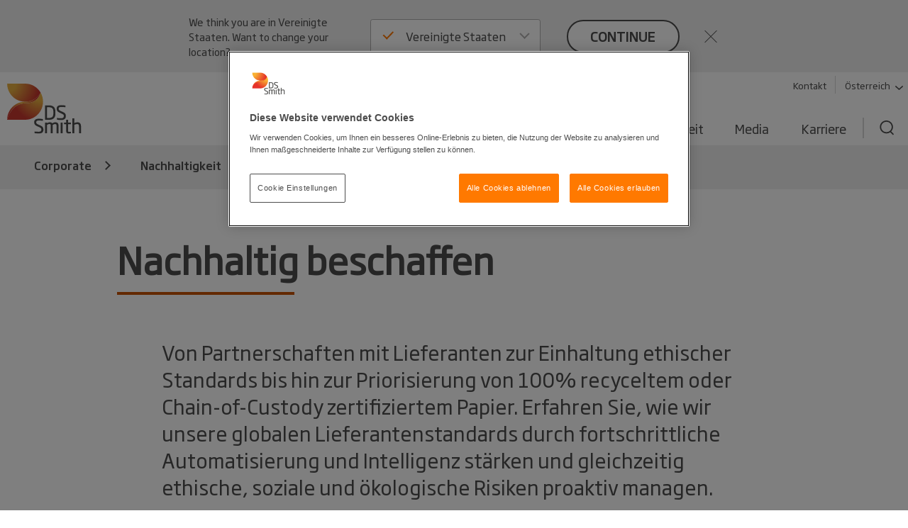

--- FILE ---
content_type: text/html; charset=utf-8
request_url: https://www.dssmith.com/atde/nachhaltigkeit/starke-fundamente-schaffen/nachhaltig-beschaffen
body_size: 18582
content:

<!DOCTYPE html>

<html lang="de-AT"
      class="no-js design2020 "
      prefix="og: https://ogp.me/ns#">
<head>
    <meta http-equiv="Content-Type" content="text/html; charset=utf-8" />
    <meta name="viewport" content="width=device-width" />
    <meta http-equiv="X-UA-Compatible" content="IE=edge" />

    
<script nonce="cb6341a1-5ce8-4dcf-b6e1-40145acb5c8c">
    (function (w, d, s, l, i) {
        w[l] = w[l] || []; w[l].push({
            'gtm.start':
                new Date().getTime(), event: 'gtm.js'
        }); var f = d.getElementsByTagName(s)[0],
            j = d.createElement(s), dl = l != 'dataLayer' ? '&l=' + l : ''; j.async = true; j.src =
                'https://www.googletagmanager.com/gtm.js?id=' + i + dl; f.parentNode.insertBefore(j, f);
    })(window, document, 'script', 'dataLayer', 'GTM-W7TF2H');</script>

    

    <script nonce="cb6341a1-5ce8-4dcf-b6e1-40145acb5c8c" type="text/plain" class="optanon-category-C0002">
        (function (i, s, o, g, r, a, m) {
            i['GoogleAnalyticsObject'] = r;
            i[r] = i[r] || function () {
                (i[r].q = i[r].q || []).push(arguments);
            }, i[r].l = 1 * new Date();
            a = s.createElement(o),
                m = s.getElementsByTagName(o)[0];
            a.async = 1;
            a.src = g;
            m.parentNode.insertBefore(a, m);
        })(window, document, 'script', '//www.google-analytics.com/analytics.js', 'ga');

        ga('create', 'UA-45828162-1', {
            'cookieDomain': 'dssmith.com'
        });
        
        ga('require', 'displayfeatures');
        ga('require', 'linkid', {
            'cookieName': '_ela',
            'duration': 45,
            'levels': 5
        });

        ga('set', 'anonymizeIp', true);
        ga('send', 'pageview');

    </script>

    

    <title>Nachhaltig beschaffen - DS Smith</title>

    <meta name="robots" content="noodp,noydir" />
    <meta name="description" content="Wie wir unsere globalen Lieferantenstandards durch Automatisierung st&#xE4;rken und gleichzeitig ethische, soziale und &#xF6;kologische Risiken proaktiv managen." />
    <meta name="keywords" content="Nachhaltig;Lieferantenstandards;Automatisierung;Risikomanagement" />
    <link rel="canonical" href="https://www.dssmith.com/atde/nachhaltigkeit/starke-fundamente-schaffen/nachhaltig-beschaffen" />
        <link rel="alternate" hreflang="x-default" href="https://www.dssmith.com/sustainability/building-strong-foundations/sourcing-sustainably" />
        <link rel="alternate" hreflang="fr" href="https://www.dssmith.com/fr/developpement-durable/construire-des-fondations-solides/lapprovisionnement-durable" />
        <link rel="alternate" hreflang="fr-be" href="https://www.dssmith.com/befr/developpement-durable/construire-des-fondations-solides/lapprovisionnement-durable" />
        <link rel="alternate" hreflang="es" href="https://www.dssmith.com/es/sostenibilidad/construyendo-una-base-solida/aprovisionamiento-sostenible" />
        <link rel="alternate" hreflang="bg" href="https://www.dssmith.com/bg/sustainability/foundations/sustainable-sourcing" />
        <link rel="alternate" hreflang="el" href="https://www.dssmith.com/el/sustainability/xtizontas-isxyra-themelia/ypeythhnes-promhtheies" />
        <link rel="alternate" hreflang="hu" href="https://www.dssmith.com/hu/fenntarthatosag/eros-alapokat-teremtunk/fenntarthato-beszerzes" />
        <link rel="alternate" hreflang="it" href="https://www.dssmith.com/it/sostenibilita/costruire-solide-basi/fornitura-sostenibile" />
        <link rel="alternate" hreflang="pt" href="https://www.dssmith.com/pt/sustentabilidade/construir-fundacoes-fortes/abastecimento-sustentavel" />
        <link rel="alternate" hreflang="sk" href="https://www.dssmith.com/sk/udrzatelnost/budovanie-pevnych-zakladov/ziskavanie-udrzatelnych-zdrojov" />
        <link rel="alternate" hreflang="de-at" href="https://www.dssmith.com/atde/nachhaltigkeit/starke-fundamente-schaffen/nachhaltig-beschaffen" />


<meta property="og:site_name" content="DSSmith.com Corporate" />
<meta property="og:title" content="Nachhaltig beschaffen" />
<meta property="og:type" content="Website" />
<meta property="og:url" content="https://www.dssmith.com/atde/nachhaltigkeit/starke-fundamente-schaffen/nachhaltig-beschaffen" />
<meta property="og:description" content="Wie wir unsere globalen Lieferantenstandards durch Automatisierung st&#xE4;rken und gleichzeitig ethische, soziale und &#xF6;kologische Risiken proaktiv managen." />
<meta property="og:locale" content="de-AT" />
    <meta property="og:locale:alternate" content="en_EN" />
    <meta property="og:locale:alternate" content="fr_FR" />
    <meta property="og:locale:alternate" content="fr_BE" />
    <meta property="og:locale:alternate" content="es_ES" />
    <meta property="og:locale:alternate" content="bg_BG" />
    <meta property="og:locale:alternate" content="el_EL" />
    <meta property="og:locale:alternate" content="hu_HU" />
    <meta property="og:locale:alternate" content="it_IT" />
    <meta property="og:locale:alternate" content="pt_PT" />
    <meta property="og:locale:alternate" content="sk_SK" />

<meta property="og:image" content="https://www.dssmith.com/Static/gfx/dssmith-og-logo.png" />
<meta property="og:image:type" content="image/png" />
<meta property="og:image:width" content="300" />
<meta property="og:image:height" content="300" />

    <meta name="twitter:card" content="summary" />
    <meta name="twitter:site" content="@dssmithgroup" />

    <meta name="facebook-domain-verification" content="x7z1ltazrbrmqkzwkry4f431u770si" />


<!-- OneTrust Cookies Consent Notice start for dssmith.com -->
    <script nonce="cb6341a1-5ce8-4dcf-b6e1-40145acb5c8c" src="https://cdn.cookielaw.org/scripttemplates/otSDKStub.js" data-document-language="true" type="text/javascript" charset="UTF-8" data-domain-script="e8854520-c126-4347-9936-6489ec905da1"></script>
<!-- OneTrust Cookies Consent Notice end for dssmith.com -->    
    
<script nonce="cb6341a1-5ce8-4dcf-b6e1-40145acb5c8c" type="text/javascript">
window.onerror = function (msg, url, lineNo, columnNo, error) {
	if (msg === 'Script error.' || msg === '[object ErrorEvent]')
	{
		// Log at 1%.
		var samplingPercentage = 0.01;
		var samplingRandom = Math.random();
		return samplingRandom > samplingPercentage;
	}
	return false;
}
</script><script nonce="cb6341a1-5ce8-4dcf-b6e1-40145acb5c8c" type="text/javascript">
    var maskTimeout         = 2000,
        syncChangesApplied  = false,
        paths               = ['/contact/get-in-touch', '/'],
        currentPath         = window.location.pathname;
  
    /**
    * Manages CSSStyleSheet actions
    * Handles adding and removing rules from our "masking" sheet
    */
    var cssRuleManager = {
      sheet: (function() {
        // https://davidwalsh.name/add-rules-stylesheets
        var style = document.createElement("style");
        style.appendChild(document.createTextNode(""));
        document.head.appendChild(style);
        return style.sheet;
      })(),
      addCSSRule: function(selector, rules) {
        if ("insertRule" in this.sheet) {
          this.sheet.insertRule(selector + "{" + rules + "}", 0);
        } else if ("addRule" in this.sheet) {
          this.sheet.addRule(selector, rules, 0);
        }
      }
    }  
  
    /**
    * Fired in the first call of Optimizely `action.applied`
    * Disables "masking" stylesheet
    */
    var removeMask = function() {
      if(syncChangesApplied) return;
      cssRuleManager.sheet.disabled = true;
      syncChangesApplied = true;
    }

    var removeMasktimeout = function() {
      if(syncChangesApplied) return;
      cssRuleManager.sheet.disabled = true;
      syncChangesApplied = true;
    }

    // Don't run on all pages
    if(paths.includes(currentPath)) {
        // Mask <body> immediately
        cssRuleManager.addCSSRule('html body, html body *', 'visibility:hidden!important');
    
        /**
         * Listen for first sync change applied
         * and unmask nodes
         */
        window.optimizely = window.optimizely || [];
        window.optimizely.push({
            type: "addListener",
            filter: {
            type: "lifecycle",
            name: "campaignDecided"
            },
            "handler": removeMask
        }); 

        setTimeout(removeMask, maskTimeout);
    }

  </script>

    


    <script nonce="cb6341a1-5ce8-4dcf-b6e1-40145acb5c8c" type="text/javascript">
        function OptanonWrapper() {
            if (typeof utmD365FormTracking === "function") {
                window.OneTrust.OnConsentChanged(() => {
                    utmD365FormTracking(false);
                    window.CookieConsent.RemoveConsentMessaging();
                });
                utmD365FormTracking(true);
            };
            if (window.OneTrustHelper.IsCookieCategoryAllowed(window.OneTrustHelper.ConsentCategories.Functional)) {
                window.CloudinaryVideoPlayerFactory.init();
            }
            window.CookieConsent.CookieConsentMessaging();
        }
  
</script>

    <link rel="shortcut icon" type="image/x-icon" href="/favicon.ico">

    <base href="/" />
        <link rel="stylesheet" href="/Static/dist/vendor.css">
        <link rel="stylesheet" href="/Static/dist/reset.cb61d4e5d2a38a72d81b.css">
        <link rel="stylesheet" href="/Static/dist/dssmith.cdc249bfcf30cec758c1.css">
        <link rel="stylesheet" href="/Static/dist/startpage.ddb5d9c72b2dac1df4b1.css">
        <link rel="stylesheet" href="/Static/dist/ie-edge.97ae24f2263645319aa8.css">


    <script nonce="cb6341a1-5ce8-4dcf-b6e1-40145acb5c8c">
!function(T,l,y){var S=T.location,k="script",D="instrumentationKey",C="ingestionendpoint",I="disableExceptionTracking",E="ai.device.",b="toLowerCase",w="crossOrigin",N="POST",e="appInsightsSDK",t=y.name||"appInsights";(y.name||T[e])&&(T[e]=t);var n=T[t]||function(d){var g=!1,f=!1,m={initialize:!0,queue:[],sv:"5",version:2,config:d};function v(e,t){var n={},a="Browser";return n[E+"id"]=a[b](),n[E+"type"]=a,n["ai.operation.name"]=S&&S.pathname||"_unknown_",n["ai.internal.sdkVersion"]="javascript:snippet_"+(m.sv||m.version),{time:function(){var e=new Date;function t(e){var t=""+e;return 1===t.length&&(t="0"+t),t}return e.getUTCFullYear()+"-"+t(1+e.getUTCMonth())+"-"+t(e.getUTCDate())+"T"+t(e.getUTCHours())+":"+t(e.getUTCMinutes())+":"+t(e.getUTCSeconds())+"."+((e.getUTCMilliseconds()/1e3).toFixed(3)+"").slice(2,5)+"Z"}(),iKey:e,name:"Microsoft.ApplicationInsights."+e.replace(/-/g,"")+"."+t,sampleRate:100,tags:n,data:{baseData:{ver:2}}}}var h=d.url||y.src;if(h){function a(e){var t,n,a,i,r,o,s,c,u,p,l;g=!0,m.queue=[],f||(f=!0,t=h,s=function(){var e={},t=d.connectionString;if(t)for(var n=t.split(";"),a=0;a<n.length;a++){var i=n[a].split("=");2===i.length&&(e[i[0][b]()]=i[1])}if(!e[C]){var r=e.endpointsuffix,o=r?e.location:null;e[C]="https://"+(o?o+".":"")+"dc."+(r||"services.visualstudio.com")}return e}(),c=s[D]||d[D]||"",u=s[C],p=u?u+"/v2/track":d.endpointUrl,(l=[]).push((n="SDK LOAD Failure: Failed to load Application Insights SDK script (See stack for details)",a=t,i=p,(o=(r=v(c,"Exception")).data).baseType="ExceptionData",o.baseData.exceptions=[{typeName:"SDKLoadFailed",message:n.replace(/\./g,"-"),hasFullStack:!1,stack:n+"\nSnippet failed to load ["+a+"] -- Telemetry is disabled\nHelp Link: https://go.microsoft.com/fwlink/?linkid=2128109\nHost: "+(S&&S.pathname||"_unknown_")+"\nEndpoint: "+i,parsedStack:[]}],r)),l.push(function(e,t,n,a){var i=v(c,"Message"),r=i.data;r.baseType="MessageData";var o=r.baseData;return o.message='AI (Internal): 99 message:"'+("SDK LOAD Failure: Failed to load Application Insights SDK script (See stack for details) ("+n+")").replace(/\"/g,"")+'"',o.properties={endpoint:a},i}(0,0,t,p)),function(e,t){if(JSON){var n=T.fetch;if(n&&!y.useXhr)n(t,{method:N,body:JSON.stringify(e),mode:"cors"});else if(XMLHttpRequest){var a=new XMLHttpRequest;a.open(N,t),a.setRequestHeader("Content-type","application/json"),a.send(JSON.stringify(e))}}}(l,p))}function i(e,t){f||setTimeout(function(){!t&&m.core||a()},500)}var e=function(){var n=l.createElement(k);n.src=h;var e=y[w];return!e&&""!==e||"undefined"==n[w]||(n[w]=e),n.onload=i,n.onerror=a,n.onreadystatechange=function(e,t){"loaded"!==n.readyState&&"complete"!==n.readyState||i(0,t)},n}();y.ld<0?l.getElementsByTagName("head")[0].appendChild(e):setTimeout(function(){l.getElementsByTagName(k)[0].parentNode.appendChild(e)},y.ld||0)}try{m.cookie=l.cookie}catch(p){}function t(e){for(;e.length;)!function(t){m[t]=function(){var e=arguments;g||m.queue.push(function(){m[t].apply(m,e)})}}(e.pop())}var n="track",r="TrackPage",o="TrackEvent";t([n+"Event",n+"PageView",n+"Exception",n+"Trace",n+"DependencyData",n+"Metric",n+"PageViewPerformance","start"+r,"stop"+r,"start"+o,"stop"+o,"addTelemetryInitializer","setAuthenticatedUserContext","clearAuthenticatedUserContext","flush"]),m.SeverityLevel={Verbose:0,Information:1,Warning:2,Error:3,Critical:4};var s=(d.extensionConfig||{}).ApplicationInsightsAnalytics||{};if(!0!==d[I]&&!0!==s[I]){var c="onerror";t(["_"+c]);var u=T[c];T[c]=function(e,t,n,a,i){var r=u&&u(e,t,n,a,i);return!0!==r&&m["_"+c]({message:e,url:t,lineNumber:n,columnNumber:a,error:i}),r},d.autoExceptionInstrumented=!0}return m}(y.cfg);function a(){y.onInit&&y.onInit(n)}(T[t]=n).queue&&0===n.queue.length?(n.queue.push(a),n.trackPageView({})):a()}(window,document,{src: "https://js.monitor.azure.com/scripts/b/ai.2.gbl.min.js", crossOrigin: "anonymous", cfg: {instrumentationKey: '98468efb-6032-4268-9525-4cdeb96271fc', disableCookiesUsage: false }});
</script>

</head>



<body class="">
    
<noscript>
    <iframe src="https://www.googletagmanager.com/ns.html?id=GTM-W7TF2H"
            height="0" width="0" style="display:none;visibility:hidden"></iframe>
</noscript>


    

    


    

<header>
    <div class="c-header">
        <a class="c-header__skip-link skip-link" href="/atde/nachhaltigkeit/starke-fundamente-schaffen/nachhaltig-beschaffen#main-content">Skip to main content</a>

            
<script nonce="cb6341a1-5ce8-4dcf-b6e1-40145acb5c8c">
        if (!window.lang) {
            window.lang = {};
        }
        window.lang.worldwide = {
            dropdown: {
                default: 'Land auswählen'
            },
        };
</script>
<div class="c-worldwide c-worldwide__banner">

    <div  data-react-component="WorldWideBanner" data-props='{&quot;children&quot;:[{&quot;title&quot;:&quot;Belgien&quot;,&quot;flagCode&quot;:&quot;be&quot;,&quot;countryCode&quot;:&quot;be&quot;,&quot;langCodes&quot;:[&quot;nl-be&quot;,&quot;fr-be&quot;],&quot;hideInBanner&quot;:false,&quot;startPages&quot;:{&quot;nl-BE&quot;:{&quot;title&quot;:&quot;Corporate&quot;,&quot;url&quot;:&quot;/benl&quot;},&quot;fr-BE&quot;:{&quot;title&quot;:&quot;Corporate&quot;,&quot;url&quot;:&quot;/befr/produits-services/solutions-emballage&quot;}}},{&quot;title&quot;:&quot;Bosnien-Herzegowina&quot;,&quot;flagCode&quot;:&quot;ba&quot;,&quot;countryCode&quot;:&quot;ba&quot;,&quot;langCodes&quot;:[&quot;bs&quot;],&quot;hideInBanner&quot;:false,&quot;startPages&quot;:{&quot;bs&quot;:{&quot;title&quot;:&quot;Corporate&quot;,&quot;url&quot;:&quot;/bs&quot;}}},{&quot;title&quot;:&quot;Bulgarien&quot;,&quot;flagCode&quot;:&quot;bg&quot;,&quot;countryCode&quot;:&quot;bg&quot;,&quot;langCodes&quot;:[&quot;bg&quot;],&quot;hideInBanner&quot;:false,&quot;startPages&quot;:{&quot;bg&quot;:{&quot;title&quot;:&quot;Nachhaltig beschaffen&quot;,&quot;url&quot;:&quot;/bg/sustainability/foundations/sustainable-sourcing&quot;}}},{&quot;title&quot;:&quot;Corporate Website DS Smith Konzern&quot;,&quot;flagCode&quot;:&quot;-g&quot;,&quot;countryCode&quot;:&quot;-g&quot;,&quot;langCodes&quot;:[&quot;en&quot;],&quot;hideInBanner&quot;:false,&quot;startPages&quot;:{&quot;&quot;:{&quot;title&quot;:&quot;Corporate Website DS Smith Konzern&quot;,&quot;url&quot;:&quot;/sustainability/building-strong-foundations/sourcing-sustainably&quot;}}},{&quot;title&quot;:&quot;D&#228;nemark&quot;,&quot;flagCode&quot;:&quot;dk&quot;,&quot;countryCode&quot;:&quot;dk&quot;,&quot;langCodes&quot;:[&quot;da&quot;],&quot;hideInBanner&quot;:false,&quot;startPages&quot;:{&quot;da&quot;:{&quot;title&quot;:&quot;Corporate&quot;,&quot;url&quot;:&quot;/da&quot;}}},{&quot;title&quot;:&quot;Deutschland&quot;,&quot;flagCode&quot;:&quot;de&quot;,&quot;countryCode&quot;:&quot;de&quot;,&quot;langCodes&quot;:[&quot;de&quot;],&quot;hideInBanner&quot;:false,&quot;startPages&quot;:{&quot;de&quot;:{&quot;title&quot;:&quot;Corporate&quot;,&quot;url&quot;:&quot;/de&quot;},&quot;de-AT&quot;:{&quot;title&quot;:&quot;Corporate&quot;,&quot;url&quot;:&quot;/de&quot;},&quot;de-CH&quot;:{&quot;title&quot;:&quot;Corporate&quot;,&quot;url&quot;:&quot;/de&quot;}}},{&quot;title&quot;:&quot;Estland&quot;,&quot;flagCode&quot;:&quot;ee&quot;,&quot;countryCode&quot;:&quot;ee&quot;,&quot;langCodes&quot;:[&quot;et&quot;],&quot;hideInBanner&quot;:false,&quot;startPages&quot;:{&quot;et&quot;:{&quot;title&quot;:&quot;Corporate&quot;,&quot;url&quot;:&quot;/et&quot;}}},{&quot;title&quot;:&quot;Finnland&quot;,&quot;flagCode&quot;:&quot;fi&quot;,&quot;countryCode&quot;:&quot;fi&quot;,&quot;langCodes&quot;:[&quot;fi&quot;],&quot;hideInBanner&quot;:false,&quot;startPages&quot;:{&quot;fi&quot;:{&quot;title&quot;:&quot;Corporate&quot;,&quot;url&quot;:&quot;/fi&quot;}}},{&quot;title&quot;:&quot;Frankreich&quot;,&quot;flagCode&quot;:&quot;fr&quot;,&quot;countryCode&quot;:&quot;fr&quot;,&quot;langCodes&quot;:[&quot;fr&quot;],&quot;hideInBanner&quot;:false,&quot;startPages&quot;:{&quot;fr&quot;:{&quot;title&quot;:&quot;Nachhaltig beschaffen&quot;,&quot;url&quot;:&quot;/fr/developpement-durable/construire-des-fondations-solides/lapprovisionnement-durable&quot;}}},{&quot;title&quot;:&quot;Griechenland&quot;,&quot;flagCode&quot;:&quot;gr&quot;,&quot;countryCode&quot;:&quot;gr&quot;,&quot;langCodes&quot;:[&quot;el&quot;],&quot;hideInBanner&quot;:false,&quot;startPages&quot;:{&quot;el&quot;:{&quot;title&quot;:&quot;Corporate&quot;,&quot;url&quot;:&quot;/el&quot;}}},{&quot;title&quot;:&quot;Gro&#223;britannien&quot;,&quot;flagCode&quot;:&quot;gb&quot;,&quot;countryCode&quot;:&quot;GB&quot;,&quot;langCodes&quot;:[&quot;en-gb&quot;],&quot;hideInBanner&quot;:true,&quot;startPages&quot;:{&quot;en-GB&quot;:{&quot;title&quot;:&quot;Corporate&quot;,&quot;url&quot;:&quot;/uk&quot;}}},{&quot;title&quot;:&quot;Italien&quot;,&quot;flagCode&quot;:&quot;it&quot;,&quot;countryCode&quot;:&quot;it&quot;,&quot;langCodes&quot;:[&quot;it&quot;],&quot;hideInBanner&quot;:false,&quot;startPages&quot;:{&quot;it&quot;:{&quot;title&quot;:&quot;Nachhaltig beschaffen&quot;,&quot;url&quot;:&quot;/it/sostenibilita/costruire-solide-basi/fornitura-sostenibile&quot;}}},{&quot;title&quot;:&quot;Kroatien&quot;,&quot;flagCode&quot;:&quot;hr&quot;,&quot;countryCode&quot;:&quot;hr&quot;,&quot;langCodes&quot;:[&quot;hr&quot;],&quot;hideInBanner&quot;:false,&quot;startPages&quot;:{&quot;hr&quot;:{&quot;title&quot;:&quot;Corporate&quot;,&quot;url&quot;:&quot;/hr&quot;}}},{&quot;title&quot;:&quot;Lettland&quot;,&quot;flagCode&quot;:&quot;lv&quot;,&quot;countryCode&quot;:&quot;lv&quot;,&quot;langCodes&quot;:[&quot;lv&quot;],&quot;hideInBanner&quot;:false,&quot;startPages&quot;:{&quot;lv&quot;:{&quot;title&quot;:&quot;Corporate&quot;,&quot;url&quot;:&quot;/lv&quot;}}},{&quot;title&quot;:&quot;Litauen&quot;,&quot;flagCode&quot;:&quot;lt&quot;,&quot;countryCode&quot;:&quot;lt&quot;,&quot;langCodes&quot;:[&quot;lt&quot;],&quot;hideInBanner&quot;:false,&quot;startPages&quot;:{&quot;lt&quot;:{&quot;title&quot;:&quot;Corporate&quot;,&quot;url&quot;:&quot;/lt&quot;}}},{&quot;title&quot;:&quot;Marokko&quot;,&quot;flagCode&quot;:&quot;ma&quot;,&quot;countryCode&quot;:&quot;ma&quot;,&quot;langCodes&quot;:[&quot;fr&quot;],&quot;hideInBanner&quot;:false,&quot;startPages&quot;:{&quot;fr&quot;:{&quot;title&quot;:&quot;Tecnicarton&quot;,&quot;url&quot;:&quot;/fr/tecnicarton&quot;}}},{&quot;title&quot;:&quot;Niederlande&quot;,&quot;flagCode&quot;:&quot;nl&quot;,&quot;countryCode&quot;:&quot;nl&quot;,&quot;langCodes&quot;:[&quot;nl&quot;],&quot;hideInBanner&quot;:false,&quot;startPages&quot;:{&quot;nl&quot;:{&quot;title&quot;:&quot;Corporate&quot;,&quot;url&quot;:&quot;/nl&quot;},&quot;nl-BE&quot;:{&quot;title&quot;:&quot;Corporate&quot;,&quot;url&quot;:&quot;/nl&quot;}}},{&quot;title&quot;:&quot;Nord-Mazedonien&quot;,&quot;flagCode&quot;:&quot;&quot;,&quot;countryCode&quot;:&quot;mk&quot;,&quot;langCodes&quot;:[&quot;mk&quot;],&quot;hideInBanner&quot;:false,&quot;startPages&quot;:{&quot;mk&quot;:{&quot;title&quot;:&quot;Corporate&quot;,&quot;url&quot;:&quot;/mk&quot;}}},{&quot;title&quot;:&quot;Norwegen&quot;,&quot;flagCode&quot;:&quot;no&quot;,&quot;countryCode&quot;:&quot;no&quot;,&quot;langCodes&quot;:[&quot;no&quot;],&quot;hideInBanner&quot;:false,&quot;startPages&quot;:{&quot;no&quot;:{&quot;title&quot;:&quot;Corporate&quot;,&quot;url&quot;:&quot;/no&quot;}}},{&quot;title&quot;:&quot;&#214;sterreich&quot;,&quot;flagCode&quot;:&quot;at&quot;,&quot;countryCode&quot;:&quot;at&quot;,&quot;langCodes&quot;:[&quot;de-at&quot;],&quot;hideInBanner&quot;:false,&quot;startPages&quot;:{&quot;de-AT&quot;:{&quot;title&quot;:&quot;Corporate&quot;,&quot;url&quot;:&quot;/atde&quot;}}},{&quot;title&quot;:&quot;Polen&quot;,&quot;flagCode&quot;:&quot;pl&quot;,&quot;countryCode&quot;:&quot;pl&quot;,&quot;langCodes&quot;:[&quot;pl&quot;],&quot;hideInBanner&quot;:false,&quot;startPages&quot;:{&quot;pl&quot;:{&quot;title&quot;:&quot;Corporate&quot;,&quot;url&quot;:&quot;/pl&quot;}}},{&quot;title&quot;:&quot;Portugal&quot;,&quot;flagCode&quot;:&quot;pt&quot;,&quot;countryCode&quot;:&quot;pt&quot;,&quot;langCodes&quot;:[&quot;pt&quot;],&quot;hideInBanner&quot;:false,&quot;startPages&quot;:{&quot;pt&quot;:{&quot;title&quot;:&quot;Nachhaltig beschaffen&quot;,&quot;url&quot;:&quot;/pt/sustentabilidade/construir-fundacoes-fortes/abastecimento-sustentavel&quot;}}},{&quot;title&quot;:&quot;Rum&#228;nien&quot;,&quot;flagCode&quot;:&quot;ro&quot;,&quot;countryCode&quot;:&quot;ro&quot;,&quot;langCodes&quot;:[&quot;ro&quot;],&quot;hideInBanner&quot;:false,&quot;startPages&quot;:{&quot;ro&quot;:{&quot;title&quot;:&quot;Corporate&quot;,&quot;url&quot;:&quot;/ro&quot;}}},{&quot;title&quot;:&quot;Schweden&quot;,&quot;flagCode&quot;:&quot;se&quot;,&quot;countryCode&quot;:&quot;se&quot;,&quot;langCodes&quot;:[&quot;sv&quot;],&quot;hideInBanner&quot;:false,&quot;startPages&quot;:{&quot;sv&quot;:{&quot;title&quot;:&quot;Corporate&quot;,&quot;url&quot;:&quot;/sv&quot;}}},{&quot;title&quot;:&quot;Schweiz&quot;,&quot;flagCode&quot;:&quot;ch&quot;,&quot;countryCode&quot;:&quot;ch&quot;,&quot;langCodes&quot;:[&quot;de-ch&quot;],&quot;hideInBanner&quot;:false,&quot;startPages&quot;:{&quot;de&quot;:{&quot;title&quot;:&quot;Corporate&quot;,&quot;url&quot;:&quot;/chde&quot;},&quot;de-AT&quot;:{&quot;title&quot;:&quot;Corporate&quot;,&quot;url&quot;:&quot;/chde&quot;},&quot;de-CH&quot;:{&quot;title&quot;:&quot;Corporate&quot;,&quot;url&quot;:&quot;/chde&quot;}}},{&quot;title&quot;:&quot;Serbien&quot;,&quot;flagCode&quot;:&quot;rs&quot;,&quot;countryCode&quot;:&quot;rs&quot;,&quot;langCodes&quot;:[&quot;sr&quot;],&quot;hideInBanner&quot;:false,&quot;startPages&quot;:{&quot;sr&quot;:{&quot;title&quot;:&quot;Corporate&quot;,&quot;url&quot;:&quot;/sr&quot;}}},{&quot;title&quot;:&quot;Slowakei&quot;,&quot;flagCode&quot;:&quot;sk&quot;,&quot;countryCode&quot;:&quot;sk&quot;,&quot;langCodes&quot;:[&quot;sk&quot;],&quot;hideInBanner&quot;:false,&quot;startPages&quot;:{&quot;sk&quot;:{&quot;title&quot;:&quot;Nachhaltig beschaffen&quot;,&quot;url&quot;:&quot;/sk/udrzatelnost/budovanie-pevnych-zakladov/ziskavanie-udrzatelnych-zdrojov&quot;}}},{&quot;title&quot;:&quot;Slowenien&quot;,&quot;flagCode&quot;:&quot;si&quot;,&quot;countryCode&quot;:&quot;si&quot;,&quot;langCodes&quot;:[&quot;sl&quot;],&quot;hideInBanner&quot;:false,&quot;startPages&quot;:{&quot;sl&quot;:{&quot;title&quot;:&quot;Corporate&quot;,&quot;url&quot;:&quot;/sl&quot;}}},{&quot;title&quot;:&quot;Spanien&quot;,&quot;flagCode&quot;:&quot;es&quot;,&quot;countryCode&quot;:&quot;es&quot;,&quot;langCodes&quot;:[&quot;es&quot;],&quot;hideInBanner&quot;:false,&quot;startPages&quot;:{&quot;es&quot;:{&quot;title&quot;:&quot;Nachhaltig beschaffen&quot;,&quot;url&quot;:&quot;/es/sostenibilidad/construyendo-una-base-solida/aprovisionamiento-sostenible&quot;}}},{&quot;title&quot;:&quot;Tschechien&quot;,&quot;flagCode&quot;:&quot;cz&quot;,&quot;countryCode&quot;:&quot;cz&quot;,&quot;langCodes&quot;:[&quot;cs&quot;],&quot;hideInBanner&quot;:false,&quot;startPages&quot;:{&quot;cs&quot;:{&quot;title&quot;:&quot;Corporate&quot;,&quot;url&quot;:&quot;/cs&quot;}}},{&quot;title&quot;:&quot;T&#252;rkei&quot;,&quot;flagCode&quot;:&quot;tr&quot;,&quot;countryCode&quot;:&quot;tr&quot;,&quot;langCodes&quot;:[&quot;tr&quot;],&quot;hideInBanner&quot;:false,&quot;startPages&quot;:{&quot;tr&quot;:{&quot;title&quot;:&quot;Corporate&quot;,&quot;url&quot;:&quot;/tr&quot;}}},{&quot;title&quot;:&quot;Ungarn&quot;,&quot;flagCode&quot;:&quot;hu&quot;,&quot;countryCode&quot;:&quot;hu&quot;,&quot;langCodes&quot;:[&quot;hu&quot;],&quot;hideInBanner&quot;:false,&quot;startPages&quot;:{&quot;hu&quot;:{&quot;title&quot;:&quot;Nachhaltig beschaffen&quot;,&quot;url&quot;:&quot;/hu/fenntarthatosag/eros-alapokat-teremtunk/fenntarthato-beszerzes&quot;}}},{&quot;title&quot;:&quot;Vereinigte Staaten&quot;,&quot;flagCode&quot;:&quot;us&quot;,&quot;countryCode&quot;:&quot;us&quot;,&quot;langCodes&quot;:[&quot;en-us&quot;],&quot;hideInBanner&quot;:false,&quot;startPages&quot;:{&quot;en-US&quot;:{&quot;title&quot;:&quot;Corporate&quot;,&quot;url&quot;:&quot;/us&quot;}}}],&quot;closeText&quot;:&quot;close&quot;,&quot;buttonText&quot;:&quot;continue&quot;,&quot;preamble&quot;:&quot;We think you are in {0}. Want to change your location?&quot;,&quot;title&quot;:&quot;&quot;,&quot;currentCountry&quot;:&quot;at&quot;}'></div>
</div>

        <div class="c-header__inner container-lg">
            <!-- Top bar -->
            <div class="c-header__bar">
                <a class="c-header__logo"
                href="/atde"
                title="Back to home page"
                data-track="click"
                data-track-category="Page Interactions"
                data-track-action="Logo"
                data-track-label="Back to home page">
                    <picture>
                        <source media="(max-width: 767px)" srcset="/Static/dist/gfx/ds-logo-color-oneline.svg" />
                        <img src="/Static/dist/gfx/ds-logo-color.svg" alt="DS Smith Logo" />
                    </picture>
                </a>
                <button type="button" class="c-header__menu-toggle" aria-label="Menu" aria-expanded="false">
                    <span></span>
                    <span></span>
                    <span></span>
                </button>
            </div>

            <div class="c-header__menu">
                <div class="c-header__nav-container">
                    <nav class="c-header__tools-nav s--mobile-hide" role="navigation" aria-label="Primary">
                        <!-- "Tools" -->
                        <ul>
                                <li>
                                    <a href="/atde/nehmen-sie-kontakt-auf"
                                    data-track="click"
                                    class="link"
                                    data-track-category="Page Interactions"
                                    data-track-action="Tools navigation"
                                    data-track-label="Contact">
                                        Kontakt
                                    </a>
                                </li>
                                <li>
                                    <button
                                       class="link link--decorated"
                                       aria-controls="worldwide"
                                       aria-expanded="false"
                                       aria-haspopup="listbox"
                                       data-flyout-selector="#worldwide"
                                       data-track="click"
                                       data-track-category="Page Interactions"
                                       data-track-action="Tools navigation"
                                       data-track-label="Worldwide navigation">
                                        &#xD6;sterreich
                                        <svg class="c-header__tools-nav__icon" aria-hidden="true">
                                            <use xlink:href="/Static/dist/gfx/sprite.svg?v=1#arrow-down"></use>
                                        </svg>
                                    </button>
                                </li>

                        </ul>
                    </nav>

                                        
                    


                    
    <nav id="worldwide" class="c-worldwide c-worldwide__navigator" aria-label="Worldwide">
        <div  data-react-component="WorldWideNavigator" data-props='{&quot;children&quot;:[{&quot;title&quot;:&quot;Belgien&quot;,&quot;flagCode&quot;:&quot;be&quot;,&quot;countryCode&quot;:&quot;be&quot;,&quot;langCodes&quot;:[&quot;nl-be&quot;,&quot;fr-be&quot;],&quot;hideInBanner&quot;:false,&quot;startPages&quot;:{&quot;nl-BE&quot;:{&quot;title&quot;:&quot;Corporate&quot;,&quot;url&quot;:&quot;/benl&quot;},&quot;fr-BE&quot;:{&quot;title&quot;:&quot;Corporate&quot;,&quot;url&quot;:&quot;/befr/produits-services/solutions-emballage&quot;}}},{&quot;title&quot;:&quot;Bosnien-Herzegowina&quot;,&quot;flagCode&quot;:&quot;ba&quot;,&quot;countryCode&quot;:&quot;ba&quot;,&quot;langCodes&quot;:[&quot;bs&quot;],&quot;hideInBanner&quot;:false,&quot;startPages&quot;:{&quot;bs&quot;:{&quot;title&quot;:&quot;Corporate&quot;,&quot;url&quot;:&quot;/bs&quot;}}},{&quot;title&quot;:&quot;Bulgarien&quot;,&quot;flagCode&quot;:&quot;bg&quot;,&quot;countryCode&quot;:&quot;bg&quot;,&quot;langCodes&quot;:[&quot;bg&quot;],&quot;hideInBanner&quot;:false,&quot;startPages&quot;:{&quot;bg&quot;:{&quot;title&quot;:&quot;Nachhaltig beschaffen&quot;,&quot;url&quot;:&quot;/bg/sustainability/foundations/sustainable-sourcing&quot;}}},{&quot;title&quot;:&quot;Corporate Website DS Smith Konzern&quot;,&quot;flagCode&quot;:&quot;-g&quot;,&quot;countryCode&quot;:&quot;-g&quot;,&quot;langCodes&quot;:[&quot;en&quot;],&quot;hideInBanner&quot;:false,&quot;startPages&quot;:{&quot;&quot;:{&quot;title&quot;:&quot;Corporate Website DS Smith Konzern&quot;,&quot;url&quot;:&quot;/sustainability/building-strong-foundations/sourcing-sustainably&quot;}}},{&quot;title&quot;:&quot;D&#228;nemark&quot;,&quot;flagCode&quot;:&quot;dk&quot;,&quot;countryCode&quot;:&quot;dk&quot;,&quot;langCodes&quot;:[&quot;da&quot;],&quot;hideInBanner&quot;:false,&quot;startPages&quot;:{&quot;da&quot;:{&quot;title&quot;:&quot;Corporate&quot;,&quot;url&quot;:&quot;/da&quot;}}},{&quot;title&quot;:&quot;Deutschland&quot;,&quot;flagCode&quot;:&quot;de&quot;,&quot;countryCode&quot;:&quot;de&quot;,&quot;langCodes&quot;:[&quot;de&quot;],&quot;hideInBanner&quot;:false,&quot;startPages&quot;:{&quot;de&quot;:{&quot;title&quot;:&quot;Corporate&quot;,&quot;url&quot;:&quot;/de&quot;},&quot;de-AT&quot;:{&quot;title&quot;:&quot;Corporate&quot;,&quot;url&quot;:&quot;/de&quot;},&quot;de-CH&quot;:{&quot;title&quot;:&quot;Corporate&quot;,&quot;url&quot;:&quot;/de&quot;}}},{&quot;title&quot;:&quot;Estland&quot;,&quot;flagCode&quot;:&quot;ee&quot;,&quot;countryCode&quot;:&quot;ee&quot;,&quot;langCodes&quot;:[&quot;et&quot;],&quot;hideInBanner&quot;:false,&quot;startPages&quot;:{&quot;et&quot;:{&quot;title&quot;:&quot;Corporate&quot;,&quot;url&quot;:&quot;/et&quot;}}},{&quot;title&quot;:&quot;Finnland&quot;,&quot;flagCode&quot;:&quot;fi&quot;,&quot;countryCode&quot;:&quot;fi&quot;,&quot;langCodes&quot;:[&quot;fi&quot;],&quot;hideInBanner&quot;:false,&quot;startPages&quot;:{&quot;fi&quot;:{&quot;title&quot;:&quot;Corporate&quot;,&quot;url&quot;:&quot;/fi&quot;}}},{&quot;title&quot;:&quot;Frankreich&quot;,&quot;flagCode&quot;:&quot;fr&quot;,&quot;countryCode&quot;:&quot;fr&quot;,&quot;langCodes&quot;:[&quot;fr&quot;],&quot;hideInBanner&quot;:false,&quot;startPages&quot;:{&quot;fr&quot;:{&quot;title&quot;:&quot;Nachhaltig beschaffen&quot;,&quot;url&quot;:&quot;/fr/developpement-durable/construire-des-fondations-solides/lapprovisionnement-durable&quot;}}},{&quot;title&quot;:&quot;Griechenland&quot;,&quot;flagCode&quot;:&quot;gr&quot;,&quot;countryCode&quot;:&quot;gr&quot;,&quot;langCodes&quot;:[&quot;el&quot;],&quot;hideInBanner&quot;:false,&quot;startPages&quot;:{&quot;el&quot;:{&quot;title&quot;:&quot;Corporate&quot;,&quot;url&quot;:&quot;/el&quot;}}},{&quot;title&quot;:&quot;Gro&#223;britannien&quot;,&quot;flagCode&quot;:&quot;gb&quot;,&quot;countryCode&quot;:&quot;GB&quot;,&quot;langCodes&quot;:[&quot;en-gb&quot;],&quot;hideInBanner&quot;:true,&quot;startPages&quot;:{&quot;en-GB&quot;:{&quot;title&quot;:&quot;Corporate&quot;,&quot;url&quot;:&quot;/uk&quot;}}},{&quot;title&quot;:&quot;Italien&quot;,&quot;flagCode&quot;:&quot;it&quot;,&quot;countryCode&quot;:&quot;it&quot;,&quot;langCodes&quot;:[&quot;it&quot;],&quot;hideInBanner&quot;:false,&quot;startPages&quot;:{&quot;it&quot;:{&quot;title&quot;:&quot;Nachhaltig beschaffen&quot;,&quot;url&quot;:&quot;/it/sostenibilita/costruire-solide-basi/fornitura-sostenibile&quot;}}},{&quot;title&quot;:&quot;Kroatien&quot;,&quot;flagCode&quot;:&quot;hr&quot;,&quot;countryCode&quot;:&quot;hr&quot;,&quot;langCodes&quot;:[&quot;hr&quot;],&quot;hideInBanner&quot;:false,&quot;startPages&quot;:{&quot;hr&quot;:{&quot;title&quot;:&quot;Corporate&quot;,&quot;url&quot;:&quot;/hr&quot;}}},{&quot;title&quot;:&quot;Lettland&quot;,&quot;flagCode&quot;:&quot;lv&quot;,&quot;countryCode&quot;:&quot;lv&quot;,&quot;langCodes&quot;:[&quot;lv&quot;],&quot;hideInBanner&quot;:false,&quot;startPages&quot;:{&quot;lv&quot;:{&quot;title&quot;:&quot;Corporate&quot;,&quot;url&quot;:&quot;/lv&quot;}}},{&quot;title&quot;:&quot;Litauen&quot;,&quot;flagCode&quot;:&quot;lt&quot;,&quot;countryCode&quot;:&quot;lt&quot;,&quot;langCodes&quot;:[&quot;lt&quot;],&quot;hideInBanner&quot;:false,&quot;startPages&quot;:{&quot;lt&quot;:{&quot;title&quot;:&quot;Corporate&quot;,&quot;url&quot;:&quot;/lt&quot;}}},{&quot;title&quot;:&quot;Marokko&quot;,&quot;flagCode&quot;:&quot;ma&quot;,&quot;countryCode&quot;:&quot;ma&quot;,&quot;langCodes&quot;:[&quot;fr&quot;],&quot;hideInBanner&quot;:false,&quot;startPages&quot;:{&quot;fr&quot;:{&quot;title&quot;:&quot;Tecnicarton&quot;,&quot;url&quot;:&quot;/fr/tecnicarton&quot;}}},{&quot;title&quot;:&quot;Niederlande&quot;,&quot;flagCode&quot;:&quot;nl&quot;,&quot;countryCode&quot;:&quot;nl&quot;,&quot;langCodes&quot;:[&quot;nl&quot;],&quot;hideInBanner&quot;:false,&quot;startPages&quot;:{&quot;nl&quot;:{&quot;title&quot;:&quot;Corporate&quot;,&quot;url&quot;:&quot;/nl&quot;},&quot;nl-BE&quot;:{&quot;title&quot;:&quot;Corporate&quot;,&quot;url&quot;:&quot;/nl&quot;}}},{&quot;title&quot;:&quot;Nord-Mazedonien&quot;,&quot;flagCode&quot;:&quot;&quot;,&quot;countryCode&quot;:&quot;mk&quot;,&quot;langCodes&quot;:[&quot;mk&quot;],&quot;hideInBanner&quot;:false,&quot;startPages&quot;:{&quot;mk&quot;:{&quot;title&quot;:&quot;Corporate&quot;,&quot;url&quot;:&quot;/mk&quot;}}},{&quot;title&quot;:&quot;Norwegen&quot;,&quot;flagCode&quot;:&quot;no&quot;,&quot;countryCode&quot;:&quot;no&quot;,&quot;langCodes&quot;:[&quot;no&quot;],&quot;hideInBanner&quot;:false,&quot;startPages&quot;:{&quot;no&quot;:{&quot;title&quot;:&quot;Corporate&quot;,&quot;url&quot;:&quot;/no&quot;}}},{&quot;title&quot;:&quot;&#214;sterreich&quot;,&quot;flagCode&quot;:&quot;at&quot;,&quot;countryCode&quot;:&quot;at&quot;,&quot;langCodes&quot;:[&quot;de-at&quot;],&quot;hideInBanner&quot;:false,&quot;startPages&quot;:{&quot;de-AT&quot;:{&quot;title&quot;:&quot;Corporate&quot;,&quot;url&quot;:&quot;/atde&quot;}}},{&quot;title&quot;:&quot;Polen&quot;,&quot;flagCode&quot;:&quot;pl&quot;,&quot;countryCode&quot;:&quot;pl&quot;,&quot;langCodes&quot;:[&quot;pl&quot;],&quot;hideInBanner&quot;:false,&quot;startPages&quot;:{&quot;pl&quot;:{&quot;title&quot;:&quot;Corporate&quot;,&quot;url&quot;:&quot;/pl&quot;}}},{&quot;title&quot;:&quot;Portugal&quot;,&quot;flagCode&quot;:&quot;pt&quot;,&quot;countryCode&quot;:&quot;pt&quot;,&quot;langCodes&quot;:[&quot;pt&quot;],&quot;hideInBanner&quot;:false,&quot;startPages&quot;:{&quot;pt&quot;:{&quot;title&quot;:&quot;Nachhaltig beschaffen&quot;,&quot;url&quot;:&quot;/pt/sustentabilidade/construir-fundacoes-fortes/abastecimento-sustentavel&quot;}}},{&quot;title&quot;:&quot;Rum&#228;nien&quot;,&quot;flagCode&quot;:&quot;ro&quot;,&quot;countryCode&quot;:&quot;ro&quot;,&quot;langCodes&quot;:[&quot;ro&quot;],&quot;hideInBanner&quot;:false,&quot;startPages&quot;:{&quot;ro&quot;:{&quot;title&quot;:&quot;Corporate&quot;,&quot;url&quot;:&quot;/ro&quot;}}},{&quot;title&quot;:&quot;Schweden&quot;,&quot;flagCode&quot;:&quot;se&quot;,&quot;countryCode&quot;:&quot;se&quot;,&quot;langCodes&quot;:[&quot;sv&quot;],&quot;hideInBanner&quot;:false,&quot;startPages&quot;:{&quot;sv&quot;:{&quot;title&quot;:&quot;Corporate&quot;,&quot;url&quot;:&quot;/sv&quot;}}},{&quot;title&quot;:&quot;Schweiz&quot;,&quot;flagCode&quot;:&quot;ch&quot;,&quot;countryCode&quot;:&quot;ch&quot;,&quot;langCodes&quot;:[&quot;de-ch&quot;],&quot;hideInBanner&quot;:false,&quot;startPages&quot;:{&quot;de&quot;:{&quot;title&quot;:&quot;Corporate&quot;,&quot;url&quot;:&quot;/chde&quot;},&quot;de-AT&quot;:{&quot;title&quot;:&quot;Corporate&quot;,&quot;url&quot;:&quot;/chde&quot;},&quot;de-CH&quot;:{&quot;title&quot;:&quot;Corporate&quot;,&quot;url&quot;:&quot;/chde&quot;}}},{&quot;title&quot;:&quot;Serbien&quot;,&quot;flagCode&quot;:&quot;rs&quot;,&quot;countryCode&quot;:&quot;rs&quot;,&quot;langCodes&quot;:[&quot;sr&quot;],&quot;hideInBanner&quot;:false,&quot;startPages&quot;:{&quot;sr&quot;:{&quot;title&quot;:&quot;Corporate&quot;,&quot;url&quot;:&quot;/sr&quot;}}},{&quot;title&quot;:&quot;Slowakei&quot;,&quot;flagCode&quot;:&quot;sk&quot;,&quot;countryCode&quot;:&quot;sk&quot;,&quot;langCodes&quot;:[&quot;sk&quot;],&quot;hideInBanner&quot;:false,&quot;startPages&quot;:{&quot;sk&quot;:{&quot;title&quot;:&quot;Nachhaltig beschaffen&quot;,&quot;url&quot;:&quot;/sk/udrzatelnost/budovanie-pevnych-zakladov/ziskavanie-udrzatelnych-zdrojov&quot;}}},{&quot;title&quot;:&quot;Slowenien&quot;,&quot;flagCode&quot;:&quot;si&quot;,&quot;countryCode&quot;:&quot;si&quot;,&quot;langCodes&quot;:[&quot;sl&quot;],&quot;hideInBanner&quot;:false,&quot;startPages&quot;:{&quot;sl&quot;:{&quot;title&quot;:&quot;Corporate&quot;,&quot;url&quot;:&quot;/sl&quot;}}},{&quot;title&quot;:&quot;Spanien&quot;,&quot;flagCode&quot;:&quot;es&quot;,&quot;countryCode&quot;:&quot;es&quot;,&quot;langCodes&quot;:[&quot;es&quot;],&quot;hideInBanner&quot;:false,&quot;startPages&quot;:{&quot;es&quot;:{&quot;title&quot;:&quot;Nachhaltig beschaffen&quot;,&quot;url&quot;:&quot;/es/sostenibilidad/construyendo-una-base-solida/aprovisionamiento-sostenible&quot;}}},{&quot;title&quot;:&quot;Tschechien&quot;,&quot;flagCode&quot;:&quot;cz&quot;,&quot;countryCode&quot;:&quot;cz&quot;,&quot;langCodes&quot;:[&quot;cs&quot;],&quot;hideInBanner&quot;:false,&quot;startPages&quot;:{&quot;cs&quot;:{&quot;title&quot;:&quot;Corporate&quot;,&quot;url&quot;:&quot;/cs&quot;}}},{&quot;title&quot;:&quot;T&#252;rkei&quot;,&quot;flagCode&quot;:&quot;tr&quot;,&quot;countryCode&quot;:&quot;tr&quot;,&quot;langCodes&quot;:[&quot;tr&quot;],&quot;hideInBanner&quot;:false,&quot;startPages&quot;:{&quot;tr&quot;:{&quot;title&quot;:&quot;Corporate&quot;,&quot;url&quot;:&quot;/tr&quot;}}},{&quot;title&quot;:&quot;Ungarn&quot;,&quot;flagCode&quot;:&quot;hu&quot;,&quot;countryCode&quot;:&quot;hu&quot;,&quot;langCodes&quot;:[&quot;hu&quot;],&quot;hideInBanner&quot;:false,&quot;startPages&quot;:{&quot;hu&quot;:{&quot;title&quot;:&quot;Nachhaltig beschaffen&quot;,&quot;url&quot;:&quot;/hu/fenntarthatosag/eros-alapokat-teremtunk/fenntarthato-beszerzes&quot;}}},{&quot;title&quot;:&quot;Vereinigte Staaten&quot;,&quot;flagCode&quot;:&quot;us&quot;,&quot;countryCode&quot;:&quot;us&quot;,&quot;langCodes&quot;:[&quot;en-us&quot;],&quot;hideInBanner&quot;:false,&quot;startPages&quot;:{&quot;en-US&quot;:{&quot;title&quot;:&quot;Corporate&quot;,&quot;url&quot;:&quot;/us&quot;}}}],&quot;buttonText&quot;:&quot;Los&quot;,&quot;preamble&quot;:&quot;Finden Sie Produkte, Services und Ansprechpartner vor Ort&quot;,&quot;title&quot;:&quot;Bitte w&#228;hlen Sie Ihr Land aus&quot;}'></div>
    </nav>

                    <nav class="c-header__main-nav" role="navigation" aria-label="Main">
                            <ul>
        <li  class="c-header__nav-link-container">
            <a href="/atde/ueber-uns"
            class="c-header__nav-link-copy"
            data-level="0"
            data-track="click"
            data-track-category="Page Interactions"
            data-track-action="Main navigation level 1"
            data-track-label="&#xDC;ber uns"
            >
                &#xDC;ber uns

                    <svg role="img" class="c-header__nav-arrow c-header__nav-arrow s--toggle s--md-only">
                        <use xlink:href="/Static/dist/gfx/sprite.svg?v=1#arrow-right"></use>
                    </svg>

            </a>

                <a class="c-header__nav-link-symbol s--mobile-only" tabindex="0">
                    <svg role="img" class="c-header__nav-arrow s--toggle">
                        <use xlink:href="/Static/dist/gfx/sprite.svg?v=1#arrow-right"></use>
                    </svg>
                </a>
                <section class="c-header__sub-nav">
                    <div class="c-header__flyout-container">
                        <ul>
        <li  class="c-header__nav-link-container">
            <a href="/atde/ueber-uns/wer-wir-sind"
            class="c-header__nav-link-copy"
            data-level="1"
            data-track="click"
            data-track-category="Page Interactions"
            data-track-action="Main navigation level 2"
            data-track-label="Wer wir sind"
            >
                Wer wir sind

                    <svg role="img" class="c-header__nav-arrow c-header__nav-arrow s--toggle s--md-only">
                        <use xlink:href="/Static/dist/gfx/sprite.svg?v=1#arrow-right"></use>
                    </svg>

            </a>

                <a class="c-header__nav-link-symbol s--mobile-only" tabindex="0">
                    <svg role="img" class="c-header__nav-arrow s--toggle">
                        <use xlink:href="/Static/dist/gfx/sprite.svg?v=1#arrow-right"></use>
                    </svg>
                </a>
                <section class="c-header__sub-nav">
                    <div class="c-header__flyout-container">
                        <ul>
        <li  class="c-header__nav-link-container">
            <a href="/atde/zusammenschluss-von-international-paper-und-ds-smith"
            class="c-header__nav-link-copy"
            data-level="2"
            data-track="click"
            data-track-category="Page Interactions"
            data-track-action="Main navigation level 3"
            data-track-label="&#xDC;ber unseren Zusammenschluss"
            >
                &#xDC;ber unseren Zusammenschluss

                    <svg role="img" class="c-header__nav-arrow c-header__nav-arrow s--toggle s--md-only">
                        <use xlink:href="/Static/dist/gfx/sprite.svg?v=1#arrow-right"></use>
                    </svg>

            </a>

                <a class="c-header__nav-link-symbol s--mobile-only" tabindex="0">
                    <svg role="img" class="c-header__nav-arrow s--toggle">
                        <use xlink:href="/Static/dist/gfx/sprite.svg?v=1#arrow-right"></use>
                    </svg>
                </a>
                <section class="c-header__sub-nav">
                    <div class="c-header__flyout-container">
                        <ul>
        <li  class="c-header__nav-link-container">
            <a href="/atde/zusammenschluss-von-international-paper-und-ds-smith/informationen-fuer-kunden"
            class="c-header__nav-link-copy"
            data-level="3"
            data-track="click"
            data-track-category="Page Interactions"
            data-track-action="Main navigation level 4"
            data-track-label="Informationen f&#xFC;r Kunden"
            >
                Informationen f&#xFC;r Kunden


            </a>

        </li>
        <li  class="c-header__nav-link-container">
            <a href="/atde/zusammenschluss-von-international-paper-und-ds-smith/informationen-fuer-lieferanten"
            class="c-header__nav-link-copy"
            data-level="3"
            data-track="click"
            data-track-category="Page Interactions"
            data-track-action="Main navigation level 4"
            data-track-label="Informationen f&#xFC;r Lieferanten"
            >
                Informationen f&#xFC;r Lieferanten


            </a>

        </li>
                        </ul>
                    </div>
                </section>
        </li>
                        </ul>
                    </div>
                </section>
        </li>
        <li  class="c-header__nav-link-container">
            <a href="/atde/ueber-uns/unsere-innovation"
            class="c-header__nav-link-copy"
            data-level="1"
            data-track="click"
            data-track-category="Page Interactions"
            data-track-action="Main navigation level 2"
            data-track-label="Innovation bei DS Smith"
            >
                Innovation bei DS Smith


            </a>

        </li>
        <li  class="c-header__nav-link-container">
            <a href="/atde/ueber-uns/informationen-zu-lieferanten"
            class="c-header__nav-link-copy"
            data-level="1"
            data-track="click"
            data-track-category="Page Interactions"
            data-track-action="Main navigation level 2"
            data-track-label="Unsere Lieferanten"
            >
                Unsere Lieferanten

                    <svg role="img" class="c-header__nav-arrow c-header__nav-arrow s--toggle s--md-only">
                        <use xlink:href="/Static/dist/gfx/sprite.svg?v=1#arrow-right"></use>
                    </svg>

            </a>

                <a class="c-header__nav-link-symbol s--mobile-only" tabindex="0">
                    <svg role="img" class="c-header__nav-arrow s--toggle">
                        <use xlink:href="/Static/dist/gfx/sprite.svg?v=1#arrow-right"></use>
                    </svg>
                </a>
                <section class="c-header__sub-nav">
                    <div class="c-header__flyout-container">
                        <ul>
        <li  class="c-header__nav-link-container">
            <a href="/atde/ueber-uns/informationen-zu-lieferanten/verantwortungsvolle-beschaffung"
            class="c-header__nav-link-copy"
            data-level="2"
            data-track="click"
            data-track-category="Page Interactions"
            data-track-action="Main navigation level 3"
            data-track-label="Verantwortungsvolle Beschaffung"
            >
                Verantwortungsvolle Beschaffung


            </a>

        </li>
        <li  class="c-header__nav-link-container">
            <a href="/atde/ueber-uns/informationen-zu-lieferanten/allgemeine-bedingungen-und-konditionen"
            class="c-header__nav-link-copy"
            data-level="2"
            data-track="click"
            data-track-category="Page Interactions"
            data-track-action="Main navigation level 3"
            data-track-label="Allgemeine Bedingungen und Konditionen"
            >
                Allgemeine Bedingungen und Konditionen


            </a>

        </li>
                        </ul>
                    </div>
                </section>
        </li>
        <li  class="c-header__nav-link-container">
            <a href="/atde/ueber-uns/unsere-standorte"
            class="c-header__nav-link-copy"
            data-level="1"
            data-track="click"
            data-track-category="Page Interactions"
            data-track-action="Main navigation level 2"
            data-track-label="Unsere Standorte"
            >
                Unsere Standorte


            </a>

        </li>
                        </ul>
                    </div>
                </section>
        </li>
        <li  class="c-header__nav-link-container">
            <a href="/atde/produkte-und-service"
            class="c-header__nav-link-copy"
            data-level="0"
            data-track="click"
            data-track-category="Page Interactions"
            data-track-action="Main navigation level 1"
            data-track-label="Produkte &amp; Services"
            >
                Produkte &amp; Services

                    <svg role="img" class="c-header__nav-arrow c-header__nav-arrow s--toggle s--md-only">
                        <use xlink:href="/Static/dist/gfx/sprite.svg?v=1#arrow-right"></use>
                    </svg>

            </a>

                <a class="c-header__nav-link-symbol s--mobile-only" tabindex="0">
                    <svg role="img" class="c-header__nav-arrow s--toggle">
                        <use xlink:href="/Static/dist/gfx/sprite.svg?v=1#arrow-right"></use>
                    </svg>
                </a>
                <section class="c-header__sub-nav">
                    <div class="c-header__flyout-container">
                        <ul>
        <li  class="c-header__nav-link-container">
            <a href="/atde/produkte-und-service/produkte"
            class="c-header__nav-link-copy"
            data-level="1"
            data-track="click"
            data-track-category="Page Interactions"
            data-track-action="Main navigation level 2"
            data-track-label="Unsere Produkte"
            >
                Unsere Produkte


            </a>

        </li>
        <li  class="c-header__nav-link-container">
            <a href="/atde/produkte-und-service/produkte/verpackungen"
            class="c-header__nav-link-copy"
            data-level="1"
            data-track="click"
            data-track-category="Page Interactions"
            data-track-action="Main navigation level 2"
            data-track-label="Verpackungen"
            >
                Verpackungen

                    <svg role="img" class="c-header__nav-arrow c-header__nav-arrow s--toggle s--md-only">
                        <use xlink:href="/Static/dist/gfx/sprite.svg?v=1#arrow-right"></use>
                    </svg>

            </a>

                <a class="c-header__nav-link-symbol s--mobile-only" tabindex="0">
                    <svg role="img" class="c-header__nav-arrow s--toggle">
                        <use xlink:href="/Static/dist/gfx/sprite.svg?v=1#arrow-right"></use>
                    </svg>
                </a>
                <section class="c-header__sub-nav">
                    <div class="c-header__flyout-container">
                        <ul>
        <li  class="c-header__nav-link-container">
            <a href="/atde/produkte-und-service/produkte/verpackungen/verpackungsinnovation"
            class="c-header__nav-link-copy"
            data-level="2"
            data-track="click"
            data-track-category="Page Interactions"
            data-track-action="Main navigation level 3"
            data-track-label="Innovation"
            >
                Innovation


            </a>

        </li>
        <li  class="c-header__nav-link-container">
            <a href="/atde/produkte-und-service/produkte/e-commerce"
            class="c-header__nav-link-copy"
            data-level="2"
            data-track="click"
            data-track-category="Page Interactions"
            data-track-action="Main navigation level 3"
            data-track-label="E-Commerce"
            >
                E-Commerce

                    <svg role="img" class="c-header__nav-arrow c-header__nav-arrow s--toggle s--md-only">
                        <use xlink:href="/Static/dist/gfx/sprite.svg?v=1#arrow-right"></use>
                    </svg>

            </a>

                <a class="c-header__nav-link-symbol s--mobile-only" tabindex="0">
                    <svg role="img" class="c-header__nav-arrow s--toggle">
                        <use xlink:href="/Static/dist/gfx/sprite.svg?v=1#arrow-right"></use>
                    </svg>
                </a>
                <section class="c-header__sub-nav">
                    <div class="c-header__flyout-container">
                        <ul>
        <li  class="c-header__nav-link-container">
            <a href="/atde/produkte-und-service/produkte/e-commerce/safe-sender"
            class="c-header__nav-link-copy"
            data-level="3"
            data-track="click"
            data-track-category="Page Interactions"
            data-track-action="Main navigation level 4"
            data-track-label="Safe Sender"
            >
                Safe Sender


            </a>

        </li>
        <li  class="c-header__nav-link-container">
            <a href="/atde/produkte-und-service/produkte/e-commerce/tape-back"
            class="c-header__nav-link-copy"
            data-level="3"
            data-track="click"
            data-track-category="Page Interactions"
            data-track-action="Main navigation level 4"
            data-track-label="Tape Back"
            >
                Tape Back


            </a>

        </li>
        <li  class="c-header__nav-link-container">
            <a href="/atde/produkte-und-service/produkte/e-commerce/ds-smith-paper-bags"
            class="c-header__nav-link-copy"
            data-level="3"
            data-track="click"
            data-track-category="Page Interactions"
            data-track-action="Main navigation level 4"
            data-track-label="DS Smith Paper Bags"
            >
                DS Smith Paper Bags


            </a>

        </li>
        <li  class="c-header__nav-link-container">
            <a href="/atde/produkte-und-service/produkte/e-commerce/rueckverfolgbarkeit"
            class="c-header__nav-link-copy"
            data-level="3"
            data-track="click"
            data-track-category="Page Interactions"
            data-track-action="Main navigation level 4"
            data-track-label="R&#xFC;ckverfolgbarkeit"
            >
                R&#xFC;ckverfolgbarkeit


            </a>

        </li>
        <li  class="c-header__nav-link-container">
            <a href="/atde/produkte-und-service/produkte/e-commerce/customer-experience"
            class="c-header__nav-link-copy"
            data-level="3"
            data-track="click"
            data-track-category="Page Interactions"
            data-track-action="Main navigation level 4"
            data-track-label="Customer Experience"
            >
                Customer Experience


            </a>

        </li>
        <li  class="c-header__nav-link-container">
            <a href="/atde/produkte-und-service/produkte/e-commerce/optimierung-der-packungsreichweite"
            class="c-header__nav-link-copy"
            data-level="3"
            data-track="click"
            data-track-category="Page Interactions"
            data-track-action="Main navigation level 4"
            data-track-label="Optimierung der Packungsreichweite"
            >
                Optimierung der Packungsreichweite


            </a>

        </li>
        <li  class="c-header__nav-link-container">
            <a href="/atde/produkte-und-service/produkte/e-commerce/wiederverwendbar-und-rueckgabefaehig"
            class="c-header__nav-link-copy"
            data-level="3"
            data-track="click"
            data-track-category="Page Interactions"
            data-track-action="Main navigation level 4"
            data-track-label="Wiederverwendbar und r&#xFC;ckgabef&#xE4;hig"
            >
                Wiederverwendbar und r&#xFC;ckgabef&#xE4;hig


            </a>

        </li>
                        </ul>
                    </div>
                </section>
        </li>
        <li  class="c-header__nav-link-container">
            <a href="/atde/produkte-und-service/produkte/retail-packaging"
            class="c-header__nav-link-copy"
            data-level="2"
            data-track="click"
            data-track-category="Page Interactions"
            data-track-action="Main navigation level 3"
            data-track-label="Retail Packaging"
            >
                Retail Packaging

                    <svg role="img" class="c-header__nav-arrow c-header__nav-arrow s--toggle s--md-only">
                        <use xlink:href="/Static/dist/gfx/sprite.svg?v=1#arrow-right"></use>
                    </svg>

            </a>

                <a class="c-header__nav-link-symbol s--mobile-only" tabindex="0">
                    <svg role="img" class="c-header__nav-arrow s--toggle">
                        <use xlink:href="/Static/dist/gfx/sprite.svg?v=1#arrow-right"></use>
                    </svg>
                </a>
                <section class="c-header__sub-nav">
                    <div class="c-header__flyout-container">
                        <ul>
        <li  class="c-header__nav-link-container">
            <a href="/atde/produkte-und-service/produkte/retail-packaging/transportverpackungen"
            class="c-header__nav-link-copy"
            data-level="3"
            data-track="click"
            data-track-category="Page Interactions"
            data-track-action="Main navigation level 4"
            data-track-label="Transportverpackungen"
            >
                Transportverpackungen


            </a>

        </li>
        <li  class="c-header__nav-link-container">
            <a href="/atde/produkte-und-service/produkte/retail-packaging/shelf-ready-packaging"
            class="c-header__nav-link-copy"
            data-level="3"
            data-track="click"
            data-track-category="Page Interactions"
            data-track-action="Main navigation level 4"
            data-track-label="Shelf Ready Packaging"
            >
                Shelf Ready Packaging


            </a>

        </li>
        <li  class="c-header__nav-link-container">
            <a href="/atde/produkte-und-service/produkte/retail-packaging/konsumgueterverpackungen"
            class="c-header__nav-link-copy"
            data-level="3"
            data-track="click"
            data-track-category="Page Interactions"
            data-track-action="Main navigation level 4"
            data-track-label="Konsumg&#xFC;terverpackungen"
            >
                Konsumg&#xFC;terverpackungen


            </a>

        </li>
                        </ul>
                    </div>
                </section>
        </li>
        <li  class="c-header__nav-link-container">
            <a href="/atde/produkte-und-service/produkte/industrial-packaging"
            class="c-header__nav-link-copy"
            data-level="2"
            data-track="click"
            data-track-category="Page Interactions"
            data-track-action="Main navigation level 3"
            data-track-label="Industrieverpackungen"
            >
                Industrieverpackungen

                    <svg role="img" class="c-header__nav-arrow c-header__nav-arrow s--toggle s--md-only">
                        <use xlink:href="/Static/dist/gfx/sprite.svg?v=1#arrow-right"></use>
                    </svg>

            </a>

                <a class="c-header__nav-link-symbol s--mobile-only" tabindex="0">
                    <svg role="img" class="c-header__nav-arrow s--toggle">
                        <use xlink:href="/Static/dist/gfx/sprite.svg?v=1#arrow-right"></use>
                    </svg>
                </a>
                <section class="c-header__sub-nav">
                    <div class="c-header__flyout-container">
                        <ul>
        <li  class="c-header__nav-link-container">
            <a href="/atde/produkte-und-service/produkte/industrial-packaging/automotive-packaging"
            class="c-header__nav-link-copy"
            data-level="3"
            data-track="click"
            data-track-category="Page Interactions"
            data-track-action="Main navigation level 4"
            data-track-label="Automotive Packaging"
            >
                Automotive Packaging


            </a>

        </li>
        <li  class="c-header__nav-link-container">
            <a href="/atde/produkte-und-service/produkte/industrial-packaging/container"
            class="c-header__nav-link-copy"
            data-level="3"
            data-track="click"
            data-track-category="Page Interactions"
            data-track-action="Main navigation level 4"
            data-track-label="Container"
            >
                Container


            </a>

        </li>
        <li  class="c-header__nav-link-container">
            <a href="/atde/produkte-und-service/produkte/industrial-packaging/palettenboxen"
            class="c-header__nav-link-copy"
            data-level="3"
            data-track="click"
            data-track-category="Page Interactions"
            data-track-action="Main navigation level 4"
            data-track-label="Palettenboxen"
            >
                Palettenboxen


            </a>

        </li>
        <li  class="c-header__nav-link-container">
            <a href="/atde/produkte-und-service/produkte/industrial-packaging/meatainer"
            class="c-header__nav-link-copy"
            data-level="3"
            data-track="click"
            data-track-category="Page Interactions"
            data-track-action="Main navigation level 4"
            data-track-label="Meatainer"
            >
                Meatainer


            </a>

        </li>
        <li  class="c-header__nav-link-container">
            <a href="/atde/produkte-und-service/produkte/industrial-packaging/oktabiner"
            class="c-header__nav-link-copy"
            data-level="3"
            data-track="click"
            data-track-category="Page Interactions"
            data-track-action="Main navigation level 4"
            data-track-label="Oktabiner"
            >
                Oktabiner


            </a>

        </li>
        <li  class="c-header__nav-link-container">
            <a href="/atde/produkte-und-service/produkte/industrial-packaging/bulk-verpackung"
            class="c-header__nav-link-copy"
            data-level="3"
            data-track="click"
            data-track-category="Page Interactions"
            data-track-action="Main navigation level 4"
            data-track-label="Bulk Verpackung"
            >
                Bulk Verpackung


            </a>

        </li>
        <li  class="c-header__nav-link-container">
            <a href="/atde/produkte-und-service/produkte/industrial-packaging/liquid-packaging"
            class="c-header__nav-link-copy"
            data-level="3"
            data-track="click"
            data-track-category="Page Interactions"
            data-track-action="Main navigation level 4"
            data-track-label="Liquid Packaging"
            >
                Liquid Packaging


            </a>

        </li>
                        </ul>
                    </div>
                </section>
        </li>
        <li  class="c-header__nav-link-container">
            <a href="/atde/produkte-und-service/produkte/bogenware"
            class="c-header__nav-link-copy"
            data-level="2"
            data-track="click"
            data-track-category="Page Interactions"
            data-track-action="Main navigation level 3"
            data-track-label="Bogenware"
            >
                Bogenware


            </a>

        </li>
        <li  class="c-header__nav-link-container">
            <a href="/atde/produkte-und-service/produkte/aussenwerbung-und-easy-ad"
            class="c-header__nav-link-copy"
            data-level="2"
            data-track="click"
            data-track-category="Page Interactions"
            data-track-action="Main navigation level 3"
            data-track-label="Au&#xDF;enwerbung &amp; Easy Ad"
            >
                Au&#xDF;enwerbung &amp; Easy Ad


            </a>

        </li>
        <li  class="c-header__nav-link-container">
            <a href="/atde/produkte-und-service/produkte/paletten"
            class="c-header__nav-link-copy"
            data-level="2"
            data-track="click"
            data-track-category="Page Interactions"
            data-track-action="Main navigation level 3"
            data-track-label="Paletten"
            >
                Paletten

                    <svg role="img" class="c-header__nav-arrow c-header__nav-arrow s--toggle s--md-only">
                        <use xlink:href="/Static/dist/gfx/sprite.svg?v=1#arrow-right"></use>
                    </svg>

            </a>

                <a class="c-header__nav-link-symbol s--mobile-only" tabindex="0">
                    <svg role="img" class="c-header__nav-arrow s--toggle">
                        <use xlink:href="/Static/dist/gfx/sprite.svg?v=1#arrow-right"></use>
                    </svg>
                </a>
                <section class="c-header__sub-nav">
                    <div class="c-header__flyout-container">
                        <ul>
        <li  class="c-header__nav-link-container">
            <a href="/atde/produkte-und-service/produkte/paletten/p.o.s"
            class="c-header__nav-link-copy"
            data-level="3"
            data-track="click"
            data-track-category="Page Interactions"
            data-track-action="Main navigation level 4"
            data-track-label="POS Palette"
            >
                POS Palette


            </a>

        </li>
        <li  class="c-header__nav-link-container">
            <a href="/atde/produkte-und-service/produkte/paletten/fulfilment"
            class="c-header__nav-link-copy"
            data-level="3"
            data-track="click"
            data-track-category="Page Interactions"
            data-track-action="Main navigation level 4"
            data-track-label="Fulfilment"
            >
                Fulfilment


            </a>

        </li>
        <li  class="c-header__nav-link-container">
            <a href="/atde/produkte-und-service/produkte/paletten/kaypal-klip"
            class="c-header__nav-link-copy"
            data-level="3"
            data-track="click"
            data-track-category="Page Interactions"
            data-track-action="Main navigation level 4"
            data-track-label="KAYPAL KLIP&#xAE;"
            >
                KAYPAL KLIP&#xAE;


            </a>

        </li>
        <li  class="c-header__nav-link-container">
            <a href="/atde/produkte-und-service/produkte/paletten/export"
            class="c-header__nav-link-copy"
            data-level="3"
            data-track="click"
            data-track-category="Page Interactions"
            data-track-action="Main navigation level 4"
            data-track-label="Export"
            >
                Export


            </a>

        </li>
        <li  class="c-header__nav-link-container">
            <a href="/atde/produkte-und-service/produkte/paletten/industrie"
            class="c-header__nav-link-copy"
            data-level="3"
            data-track="click"
            data-track-category="Page Interactions"
            data-track-action="Main navigation level 4"
            data-track-label="Industriepaletten"
            >
                Industriepaletten


            </a>

        </li>
        <li  class="c-header__nav-link-container">
            <a href="/atde/produkte-und-service/produkte/paletten/ds-smith-papillon"
            class="c-header__nav-link-copy"
            data-level="3"
            data-track="click"
            data-track-category="Page Interactions"
            data-track-action="Main navigation level 4"
            data-track-label="DS Smith PaPillOn"
            >
                DS Smith PaPillOn


            </a>

        </li>
                        </ul>
                    </div>
                </section>
        </li>
                        </ul>
                    </div>
                </section>
        </li>
        <li  class="c-header__nav-link-container">
            <a href="/atde/produkte-und-service/point-of-sales-display-loesungen"
            class="c-header__nav-link-copy"
            data-level="1"
            data-track="click"
            data-track-category="Page Interactions"
            data-track-action="Main navigation level 2"
            data-track-label="Point of Sales Display L&#xF6;sungen"
            >
                Point of Sales Display L&#xF6;sungen

                    <svg role="img" class="c-header__nav-arrow c-header__nav-arrow s--toggle s--md-only">
                        <use xlink:href="/Static/dist/gfx/sprite.svg?v=1#arrow-right"></use>
                    </svg>

            </a>

                <a class="c-header__nav-link-symbol s--mobile-only" tabindex="0">
                    <svg role="img" class="c-header__nav-arrow s--toggle">
                        <use xlink:href="/Static/dist/gfx/sprite.svg?v=1#arrow-right"></use>
                    </svg>
                </a>
                <section class="c-header__sub-nav">
                    <div class="c-header__flyout-container">
                        <ul>
        <li  class="c-header__nav-link-container">
            <a href="/atde/produkte-und-service/point-of-sales-display-loesungen/warum-wir"
            class="c-header__nav-link-copy"
            data-level="2"
            data-track="click"
            data-track-category="Page Interactions"
            data-track-action="Main navigation level 3"
            data-track-label="Warum wir"
            >
                Warum wir


            </a>

        </li>
        <li  class="c-header__nav-link-container">
            <a href="/atde/produkte-und-service/point-of-sales-display-loesungen/produkte"
            class="c-header__nav-link-copy"
            data-level="2"
            data-track="click"
            data-track-category="Page Interactions"
            data-track-action="Main navigation level 3"
            data-track-label="Produkte"
            >
                Produkte

                    <svg role="img" class="c-header__nav-arrow c-header__nav-arrow s--toggle s--md-only">
                        <use xlink:href="/Static/dist/gfx/sprite.svg?v=1#arrow-right"></use>
                    </svg>

            </a>

                <a class="c-header__nav-link-symbol s--mobile-only" tabindex="0">
                    <svg role="img" class="c-header__nav-arrow s--toggle">
                        <use xlink:href="/Static/dist/gfx/sprite.svg?v=1#arrow-right"></use>
                    </svg>
                </a>
                <section class="c-header__sub-nav">
                    <div class="c-header__flyout-container">
                        <ul>
        <li  class="c-header__nav-link-container">
            <a href="/atde/produkte-und-service/point-of-sales-display-loesungen/produkte/aufsteller-und-pop-up-displays"
            class="c-header__nav-link-copy"
            data-level="3"
            data-track="click"
            data-track-category="Page Interactions"
            data-track-action="Main navigation level 4"
            data-track-label="POS-Aufsteller und Pop-up-Displays"
            >
                POS-Aufsteller und Pop-up-Displays


            </a>

        </li>
        <li  class="c-header__nav-link-container">
            <a href="/atde/produkte-und-service/point-of-sales-display-loesungen/produkte/schaufenster-dekorationen"
            class="c-header__nav-link-copy"
            data-level="3"
            data-track="click"
            data-track-category="Page Interactions"
            data-track-action="Main navigation level 4"
            data-track-label="Schaufenster-Dekorationen"
            >
                Schaufenster-Dekorationen


            </a>

        </li>
        <li  class="c-header__nav-link-container">
            <a href="/atde/produkte-und-service/point-of-sales-display-loesungen/produkte/boden-displays"
            class="c-header__nav-link-copy"
            data-level="3"
            data-track="click"
            data-track-category="Page Interactions"
            data-track-action="Main navigation level 4"
            data-track-label="Boden-Displays"
            >
                Boden-Displays


            </a>

        </li>
        <li  class="c-header__nav-link-container">
            <a href="/atde/produkte-und-service/point-of-sales-display-loesungen/produkte/thekendisplays"
            class="c-header__nav-link-copy"
            data-level="3"
            data-track="click"
            data-track-category="Page Interactions"
            data-track-action="Main navigation level 4"
            data-track-label="Thekendisplays"
            >
                Thekendisplays


            </a>

        </li>
        <li  class="c-header__nav-link-container">
            <a href="/atde/produkte-und-service/point-of-sales-display-loesungen/produkte/modulare-displays-und-palettendisplays"
            class="c-header__nav-link-copy"
            data-level="3"
            data-track="click"
            data-track-category="Page Interactions"
            data-track-action="Main navigation level 4"
            data-track-label="Modulare Displays und Palettendisplays"
            >
                Modulare Displays und Palettendisplays


            </a>

        </li>
        <li  class="c-header__nav-link-container">
            <a href="/atde/produkte-und-service/point-of-sales-display-loesungen/produkte/sonder-und-erlebnisplatzierungen"
            class="c-header__nav-link-copy"
            data-level="3"
            data-track="click"
            data-track-category="Page Interactions"
            data-track-action="Main navigation level 4"
            data-track-label="Sonder- &amp; Erlebnisplatzierungen"
            >
                Sonder- &amp; Erlebnisplatzierungen


            </a>

        </li>
        <li  class="c-header__nav-link-container">
            <a href="/atde/produkte-und-service/point-of-sales-display-loesungen/produkte/display-city"
            class="c-header__nav-link-copy"
            data-level="3"
            data-track="click"
            data-track-category="Page Interactions"
            data-track-action="Main navigation level 4"
            data-track-label="Display City"
            >
                Display City


            </a>

        </li>
                        </ul>
                    </div>
                </section>
        </li>
        <li  class="c-header__nav-link-container">
            <a href="/atde/produkte-und-service/point-of-sales-display-loesungen/loesungen"
            class="c-header__nav-link-copy"
            data-level="2"
            data-track="click"
            data-track-category="Page Interactions"
            data-track-action="Main navigation level 3"
            data-track-label="L&#xF6;sungen"
            >
                L&#xF6;sungen


            </a>

        </li>
        <li  class="c-header__nav-link-container">
            <a href="/atde/produkte-und-service/point-of-sales-display-loesungen/saisonalitaet"
            class="c-header__nav-link-copy"
            data-level="2"
            data-track="click"
            data-track-category="Page Interactions"
            data-track-action="Main navigation level 3"
            data-track-label="Saisonalit&#xE4;t"
            >
                Saisonalit&#xE4;t


            </a>

        </li>
        <li  class="c-header__nav-link-container">
            <a href="/atde/produkte-und-service/point-of-sales-display-loesungen/technologie"
            class="c-header__nav-link-copy"
            data-level="2"
            data-track="click"
            data-track-category="Page Interactions"
            data-track-action="Main navigation level 3"
            data-track-label="Technologie"
            >
                Technologie


            </a>

        </li>
        <li  class="c-header__nav-link-container">
            <a href="/atde/produkte-und-service/point-of-sales-display-loesungen/service"
            class="c-header__nav-link-copy"
            data-level="2"
            data-track="click"
            data-track-category="Page Interactions"
            data-track-action="Main navigation level 3"
            data-track-label="POS-Service"
            >
                POS-Service


            </a>

        </li>
        <li  class="c-header__nav-link-container">
            <a href="/atde/produkte-und-service/point-of-sales-display-loesungen/skala"
            class="c-header__nav-link-copy"
            data-level="2"
            data-track="click"
            data-track-category="Page Interactions"
            data-track-action="Main navigation level 3"
            data-track-label="Skala"
            >
                Skala


            </a>

        </li>
                        </ul>
                    </div>
                </section>
        </li>
        <li  class="c-header__nav-link-container">
            <a href="/atde/produkte-und-service/maerkte"
            class="c-header__nav-link-copy"
            data-level="1"
            data-track="click"
            data-track-category="Page Interactions"
            data-track-action="Main navigation level 2"
            data-track-label="M&#xE4;rkte"
            >
                M&#xE4;rkte

                    <svg role="img" class="c-header__nav-arrow c-header__nav-arrow s--toggle s--md-only">
                        <use xlink:href="/Static/dist/gfx/sprite.svg?v=1#arrow-right"></use>
                    </svg>

            </a>

                <a class="c-header__nav-link-symbol s--mobile-only" tabindex="0">
                    <svg role="img" class="c-header__nav-arrow s--toggle">
                        <use xlink:href="/Static/dist/gfx/sprite.svg?v=1#arrow-right"></use>
                    </svg>
                </a>
                <section class="c-header__sub-nav">
                    <div class="c-header__flyout-container">
                        <ul>
        <li  class="c-header__nav-link-container">
            <a href="/atde/produkte-und-service/maerkte/lebensmittel-und-getraenke"
            class="c-header__nav-link-copy"
            data-level="2"
            data-track="click"
            data-track-category="Page Interactions"
            data-track-action="Main navigation level 3"
            data-track-label="Lebensmittel &amp; Getr&#xE4;nke"
            >
                Lebensmittel &amp; Getr&#xE4;nke

                    <svg role="img" class="c-header__nav-arrow c-header__nav-arrow s--toggle s--md-only">
                        <use xlink:href="/Static/dist/gfx/sprite.svg?v=1#arrow-right"></use>
                    </svg>

            </a>

                <a class="c-header__nav-link-symbol s--mobile-only" tabindex="0">
                    <svg role="img" class="c-header__nav-arrow s--toggle">
                        <use xlink:href="/Static/dist/gfx/sprite.svg?v=1#arrow-right"></use>
                    </svg>
                </a>
                <section class="c-header__sub-nav">
                    <div class="c-header__flyout-container">
                        <ul>
        <li  class="c-header__nav-link-container">
            <a href="/atde/produkte-und-service/maerkte/lebensmittel-und-getraenke/brot-und-fruehstueckszutaten"
            class="c-header__nav-link-copy"
            data-level="3"
            data-track="click"
            data-track-category="Page Interactions"
            data-track-action="Main navigation level 4"
            data-track-label="Brot &amp; Fr&#xFC;hst&#xFC;ckszutaten"
            >
                Brot &amp; Fr&#xFC;hst&#xFC;ckszutaten


            </a>

        </li>
        <li  class="c-header__nav-link-container">
            <a href="/atde/produkte-und-service/maerkte/lebensmittel-und-getraenke/getraenke"
            class="c-header__nav-link-copy"
            data-level="3"
            data-track="click"
            data-track-category="Page Interactions"
            data-track-action="Main navigation level 4"
            data-track-label="Getr&#xE4;nke"
            >
                Getr&#xE4;nke


            </a>

        </li>
        <li  class="c-header__nav-link-container">
            <a href="/atde/produkte-und-service/maerkte/lebensmittel-und-getraenke/tiefkuehlkost"
            class="c-header__nav-link-copy"
            data-level="3"
            data-track="click"
            data-track-category="Page Interactions"
            data-track-action="Main navigation level 4"
            data-track-label="Tiefk&#xFC;hlkost"
            >
                Tiefk&#xFC;hlkost


            </a>

        </li>
        <li  class="c-header__nav-link-container">
            <a href="/atde/produkte-und-service/maerkte/lebensmittel-und-getraenke/fruechte-gemuese"
            class="c-header__nav-link-copy"
            data-level="3"
            data-track="click"
            data-track-category="Page Interactions"
            data-track-action="Main navigation level 4"
            data-track-label="Fr&#xFC;chte &amp; Gem&#xFC;se"
            >
                Fr&#xFC;chte &amp; Gem&#xFC;se


            </a>

        </li>
        <li  class="c-header__nav-link-container">
            <a href="/atde/produkte-und-service/maerkte/lebensmittel-und-getraenke/verarbeitete-und-verpackte-lebensmittel"
            class="c-header__nav-link-copy"
            data-level="3"
            data-track="click"
            data-track-category="Page Interactions"
            data-track-action="Main navigation level 4"
            data-track-label="Verarbeitete und verpackte Lebensmittel"
            >
                Verarbeitete und verpackte Lebensmittel


            </a>

        </li>
        <li  class="c-header__nav-link-container">
            <a href="/atde/produkte-und-service/maerkte/lebensmittel-und-getraenke/suesswaren"
            class="c-header__nav-link-copy"
            data-level="3"
            data-track="click"
            data-track-category="Page Interactions"
            data-track-action="Main navigation level 4"
            data-track-label="S&#xFC;&#xDF;waren"
            >
                S&#xFC;&#xDF;waren


            </a>

        </li>
        <li  class="c-header__nav-link-container">
            <a href="/atde/produkte-und-service/maerkte/lebensmittel-und-getraenke/fleisch-huehnerfleisch-und-fisch"
            class="c-header__nav-link-copy"
            data-level="3"
            data-track="click"
            data-track-category="Page Interactions"
            data-track-action="Main navigation level 4"
            data-track-label="Fleisch, H&#xFC;hnerfleisch und Fisch"
            >
                Fleisch, H&#xFC;hnerfleisch und Fisch


            </a>

        </li>
        <li  class="c-header__nav-link-container">
            <a href="/atde/produkte-und-service/maerkte/lebensmittel-und-getraenke/milcherzeugnisse"
            class="c-header__nav-link-copy"
            data-level="3"
            data-track="click"
            data-track-category="Page Interactions"
            data-track-action="Main navigation level 4"
            data-track-label="Milcherzeugnisse"
            >
                Milcherzeugnisse


            </a>

        </li>
                        </ul>
                    </div>
                </section>
        </li>
        <li  class="c-header__nav-link-container">
            <a href="/atde/produkte-und-service/maerkte/konsumgueter"
            class="c-header__nav-link-copy"
            data-level="2"
            data-track="click"
            data-track-category="Page Interactions"
            data-track-action="Main navigation level 3"
            data-track-label="Konsumg&#xFC;ter"
            >
                Konsumg&#xFC;ter

                    <svg role="img" class="c-header__nav-arrow c-header__nav-arrow s--toggle s--md-only">
                        <use xlink:href="/Static/dist/gfx/sprite.svg?v=1#arrow-right"></use>
                    </svg>

            </a>

                <a class="c-header__nav-link-symbol s--mobile-only" tabindex="0">
                    <svg role="img" class="c-header__nav-arrow s--toggle">
                        <use xlink:href="/Static/dist/gfx/sprite.svg?v=1#arrow-right"></use>
                    </svg>
                </a>
                <section class="c-header__sub-nav">
                    <div class="c-header__flyout-container">
                        <ul>
        <li  class="c-header__nav-link-container">
            <a href="/atde/produkte-und-service/maerkte/konsumgueter/elektronik"
            class="c-header__nav-link-copy"
            data-level="3"
            data-track="click"
            data-track-category="Page Interactions"
            data-track-action="Main navigation level 4"
            data-track-label="Elektronik"
            >
                Elektronik


            </a>

        </li>
        <li  class="c-header__nav-link-container">
            <a href="/atde/produkte-und-service/maerkte/konsumgueter/diy-und-einrichtung"
            class="c-header__nav-link-copy"
            data-level="3"
            data-track="click"
            data-track-category="Page Interactions"
            data-track-action="Main navigation level 4"
            data-track-label="DIY &amp; Einrichtung"
            >
                DIY &amp; Einrichtung


            </a>

        </li>
        <li  class="c-header__nav-link-container">
            <a href="/atde/produkte-und-service/maerkte/konsumgueter/freizeit-und-haushaltswaren"
            class="c-header__nav-link-copy"
            data-level="3"
            data-track="click"
            data-track-category="Page Interactions"
            data-track-action="Main navigation level 4"
            data-track-label="Freizeit- und Haushaltswaren"
            >
                Freizeit- und Haushaltswaren


            </a>

        </li>
        <li  class="c-header__nav-link-container">
            <a href="/atde/produkte-und-service/maerkte/konsumgueter/haushalt-und-koerperpflege"
            class="c-header__nav-link-copy"
            data-level="3"
            data-track="click"
            data-track-category="Page Interactions"
            data-track-action="Main navigation level 4"
            data-track-label="Haushalt &amp; K&#xF6;rperpflege"
            >
                Haushalt &amp; K&#xF6;rperpflege


            </a>

        </li>
        <li  class="c-header__nav-link-container">
            <a href="/atde/produkte-und-service/maerkte/konsumgueter/kosmetik-toilettenartikel-und-parfuem"
            class="c-header__nav-link-copy"
            data-level="3"
            data-track="click"
            data-track-category="Page Interactions"
            data-track-action="Main navigation level 4"
            data-track-label="Kosmetik, Toilettenartikel &amp; Parf&#xFC;m"
            >
                Kosmetik, Toilettenartikel &amp; Parf&#xFC;m


            </a>

        </li>
        <li  class="c-header__nav-link-container">
            <a href="/atde/produkte-und-service/maerkte/konsumgueter/textilien-bekleidung-schuhe-gepaeck"
            class="c-header__nav-link-copy"
            data-level="3"
            data-track="click"
            data-track-category="Page Interactions"
            data-track-action="Main navigation level 4"
            data-track-label="Textilien, Bekleidung, Schuhe &amp; Gep&#xE4;ck"
            >
                Textilien, Bekleidung, Schuhe &amp; Gep&#xE4;ck


            </a>

        </li>
                        </ul>
                    </div>
                </section>
        </li>
        <li  class="c-header__nav-link-container">
            <a href="/atde/produkte-und-service/maerkte/industrie"
            class="c-header__nav-link-copy"
            data-level="2"
            data-track="click"
            data-track-category="Page Interactions"
            data-track-action="Main navigation level 3"
            data-track-label="Industrie"
            >
                Industrie

                    <svg role="img" class="c-header__nav-arrow c-header__nav-arrow s--toggle s--md-only">
                        <use xlink:href="/Static/dist/gfx/sprite.svg?v=1#arrow-right"></use>
                    </svg>

            </a>

                <a class="c-header__nav-link-symbol s--mobile-only" tabindex="0">
                    <svg role="img" class="c-header__nav-arrow s--toggle">
                        <use xlink:href="/Static/dist/gfx/sprite.svg?v=1#arrow-right"></use>
                    </svg>
                </a>
                <section class="c-header__sub-nav">
                    <div class="c-header__flyout-container">
                        <ul>
        <li  class="c-header__nav-link-container">
            <a href="/atde/produkte-und-service/maerkte/industrie/elektronik-und-maschinenbau"
            class="c-header__nav-link-copy"
            data-level="3"
            data-track="click"
            data-track-category="Page Interactions"
            data-track-action="Main navigation level 4"
            data-track-label="Elektronik und Maschinenbau"
            >
                Elektronik und Maschinenbau


            </a>

        </li>
        <li  class="c-header__nav-link-container">
            <a href="/atde/produkte-und-service/maerkte/industrie/automotive-und-engineering"
            class="c-header__nav-link-copy"
            data-level="3"
            data-track="click"
            data-track-category="Page Interactions"
            data-track-action="Main navigation level 4"
            data-track-label="Automotive &amp; Engineering"
            >
                Automotive &amp; Engineering


            </a>

        </li>
        <li  class="c-header__nav-link-container">
            <a href="/atde/produkte-und-service/maerkte/industrie/chemikalien-und-gefahrgueter"
            class="c-header__nav-link-copy"
            data-level="3"
            data-track="click"
            data-track-category="Page Interactions"
            data-track-action="Main navigation level 4"
            data-track-label="Chemikalien und Gefahrg&#xFC;ter"
            >
                Chemikalien und Gefahrg&#xFC;ter


            </a>

        </li>
        <li  class="c-header__nav-link-container">
            <a href="/atde/produkte-und-service/maerkte/industrie/lebensmittel"
            class="c-header__nav-link-copy"
            data-level="3"
            data-track="click"
            data-track-category="Page Interactions"
            data-track-action="Main navigation level 4"
            data-track-label="Lebensmittel"
            >
                Lebensmittel


            </a>

        </li>
        <li  class="c-header__nav-link-container">
            <a href="/atde/produkte-und-service/maerkte/industrie/logistik-und-fulfilment"
            class="c-header__nav-link-copy"
            data-level="3"
            data-track="click"
            data-track-category="Page Interactions"
            data-track-action="Main navigation level 4"
            data-track-label="Logistik &amp; Fulfilment"
            >
                Logistik &amp; Fulfilment


            </a>

        </li>
        <li  class="c-header__nav-link-container">
            <a href="/atde/produkte-und-service/maerkte/industrie/arzneimittel-und-medizin"
            class="c-header__nav-link-copy"
            data-level="3"
            data-track="click"
            data-track-category="Page Interactions"
            data-track-action="Main navigation level 4"
            data-track-label="Arzneimittel &amp; Medizin"
            >
                Arzneimittel &amp; Medizin


            </a>

        </li>
                        </ul>
                    </div>
                </section>
        </li>
        <li  class="c-header__nav-link-container">
            <a href="/atde/produkte-und-service/maerkte/e-business-und-distribution"
            class="c-header__nav-link-copy"
            data-level="2"
            data-track="click"
            data-track-category="Page Interactions"
            data-track-action="Main navigation level 3"
            data-track-label="E-Business &amp; Distribution"
            >
                E-Business &amp; Distribution

                    <svg role="img" class="c-header__nav-arrow c-header__nav-arrow s--toggle s--md-only">
                        <use xlink:href="/Static/dist/gfx/sprite.svg?v=1#arrow-right"></use>
                    </svg>

            </a>

                <a class="c-header__nav-link-symbol s--mobile-only" tabindex="0">
                    <svg role="img" class="c-header__nav-arrow s--toggle">
                        <use xlink:href="/Static/dist/gfx/sprite.svg?v=1#arrow-right"></use>
                    </svg>
                </a>
                <section class="c-header__sub-nav">
                    <div class="c-header__flyout-container">
                        <ul>
        <li  class="c-header__nav-link-container">
            <a href="/atde/produkte-und-service/maerkte/e-business-und-distribution/distribution"
            class="c-header__nav-link-copy"
            data-level="3"
            data-track="click"
            data-track-category="Page Interactions"
            data-track-action="Main navigation level 4"
            data-track-label="Distribution"
            >
                Distribution


            </a>

        </li>
        <li  class="c-header__nav-link-container">
            <a href="/atde/produkte-und-service/maerkte/e-business-und-distribution/e-retail-und-e-commerce"
            class="c-header__nav-link-copy"
            data-level="3"
            data-track="click"
            data-track-category="Page Interactions"
            data-track-action="Main navigation level 4"
            data-track-label="E-Retail &amp; E-Commerce"
            >
                E-Retail &amp; E-Commerce


            </a>

        </li>
        <li  class="c-header__nav-link-container">
            <a href="/atde/produkte-und-service/maerkte/e-business-und-distribution/whitepaper-the-empty-space-economy"
            class="c-header__nav-link-copy"
            data-level="3"
            data-track="click"
            data-track-category="Page Interactions"
            data-track-action="Main navigation level 4"
            data-track-label="Whitepaper: The Empty Space Economy"
            >
                Whitepaper: The Empty Space Economy


            </a>

        </li>
                        </ul>
                    </div>
                </section>
        </li>
        <li  class="c-header__nav-link-container">
            <a href="/atde/produkte-und-service/maerkte/weiterverarbeiter-und-haendler"
            class="c-header__nav-link-copy"
            data-level="2"
            data-track="click"
            data-track-category="Page Interactions"
            data-track-action="Main navigation level 3"
            data-track-label="Weiterverarbeiter &amp; H&#xE4;ndler"
            >
                Weiterverarbeiter &amp; H&#xE4;ndler


            </a>

        </li>
                        </ul>
                    </div>
                </section>
        </li>
        <li  class="c-header__nav-link-container">
            <a href="/atde/produkte-und-service/service"
            class="c-header__nav-link-copy"
            data-level="1"
            data-track="click"
            data-track-category="Page Interactions"
            data-track-action="Main navigation level 2"
            data-track-label="Service"
            >
                Service

                    <svg role="img" class="c-header__nav-arrow c-header__nav-arrow s--toggle s--md-only">
                        <use xlink:href="/Static/dist/gfx/sprite.svg?v=1#arrow-right"></use>
                    </svg>

            </a>

                <a class="c-header__nav-link-symbol s--mobile-only" tabindex="0">
                    <svg role="img" class="c-header__nav-arrow s--toggle">
                        <use xlink:href="/Static/dist/gfx/sprite.svg?v=1#arrow-right"></use>
                    </svg>
                </a>
                <section class="c-header__sub-nav">
                    <div class="c-header__flyout-container">
                        <ul>
        <li  class="c-header__nav-link-container">
            <a href="/atde/produkte-und-service/service/discs-pruefung"
            class="c-header__nav-link-copy"
            data-level="2"
            data-track="click"
            data-track-category="Page Interactions"
            data-track-action="Main navigation level 3"
            data-track-label="DISCS Pr&#xFC;fung"
            >
                DISCS Pr&#xFC;fung


            </a>

        </li>
        <li  class="c-header__nav-link-container">
            <a href="/atde/produkte-und-service/service/pace"
            class="c-header__nav-link-copy"
            data-level="2"
            data-track="click"
            data-track-category="Page Interactions"
            data-track-action="Main navigation level 3"
            data-track-label="PACE"
            >
                PACE


            </a>

        </li>
        <li  class="c-header__nav-link-container">
            <a href="/atde/produkte-und-service/service/packright-centre"
            class="c-header__nav-link-copy"
            data-level="2"
            data-track="click"
            data-track-category="Page Interactions"
            data-track-action="Main navigation level 3"
            data-track-label="PackRight Centre"
            >
                PackRight Centre


            </a>

        </li>
        <li  class="c-header__nav-link-container">
            <a href="/atde/produkte-und-service/service/pooling-loesungen-aus-wellpappe"
            class="c-header__nav-link-copy"
            data-level="2"
            data-track="click"
            data-track-category="Page Interactions"
            data-track-action="Main navigation level 3"
            data-track-label="Pooling-L&#xF6;sungen aus Wellpappe"
            >
                Pooling-L&#xF6;sungen aus Wellpappe


            </a>

        </li>
        <li  class="c-header__nav-link-container">
            <a href="/atde/produkte-und-service/service/supply-chain-analyse"
            class="c-header__nav-link-copy"
            data-level="2"
            data-track="click"
            data-track-category="Page Interactions"
            data-track-action="Main navigation level 3"
            data-track-label="Supply Chain Analyse"
            >
                Supply Chain Analyse


            </a>

        </li>
        <li  class="c-header__nav-link-container">
            <a href="/atde/nachhaltigkeit/wie-sie-ihre-verpackungen-kreislaeufig-machen-koennen"
            class="c-header__nav-link-copy"
            data-level="2"
            data-track="click"
            data-track-category="Page Interactions"
            data-track-action="Main navigation level 3"
            data-track-label="Verpackungen kreisl&#xE4;ufig machen"
            >
                Verpackungen kreisl&#xE4;ufig machen

                    <svg role="img" class="c-header__nav-arrow c-header__nav-arrow s--toggle s--md-only">
                        <use xlink:href="/Static/dist/gfx/sprite.svg?v=1#arrow-right"></use>
                    </svg>

            </a>

                <a class="c-header__nav-link-symbol s--mobile-only" tabindex="0">
                    <svg role="img" class="c-header__nav-arrow s--toggle">
                        <use xlink:href="/Static/dist/gfx/sprite.svg?v=1#arrow-right"></use>
                    </svg>
                </a>
                <section class="c-header__sub-nav">
                    <div class="c-header__flyout-container">
                        <ul>
        <li  class="c-header__nav-link-container">
            <a href="/atde/nachhaltigkeit/wie-sie-ihre-verpackungen-kreislaeufig-machen-koennen/circular-design-metriken"
            class="c-header__nav-link-copy"
            data-level="3"
            data-track="click"
            data-track-category="Page Interactions"
            data-track-action="Main navigation level 4"
            data-track-label="Kreislauf-Design-Messgr&#xF6;&#xDF;en"
            >
                Kreislauf-Design-Messgr&#xF6;&#xDF;en


            </a>

        </li>
        <li  class="c-header__nav-link-container">
            <a href="/atde/nachhaltigkeit/wie-sie-ihre-verpackungen-kreislaeufig-machen-koennen/optimieren-sie-ihre-verpackung"
            class="c-header__nav-link-copy"
            data-level="3"
            data-track="click"
            data-track-category="Page Interactions"
            data-track-action="Main navigation level 4"
            data-track-label="Verpackungsoptimierung"
            >
                Verpackungsoptimierung


            </a>

        </li>
        <li  class="c-header__nav-link-container">
            <a href="/atde/nachhaltigkeit/wie-sie-ihre-verpackungen-kreislaeufig-machen-koennen/100-recycelbar"
            class="c-header__nav-link-copy"
            data-level="3"
            data-track="click"
            data-track-category="Page Interactions"
            data-track-action="Main navigation level 4"
            data-track-label="100% recycelbare Verpackungen"
            >
                100% recycelbare Verpackungen


            </a>

        </li>
        <li  class="c-header__nav-link-container">
            <a href="/atde/nachhaltigkeit/wie-sie-ihre-verpackungen-kreislaeufig-machen-koennen/ersetzen-problematischer-kunststoffe"
            class="c-header__nav-link-copy"
            data-level="3"
            data-track="click"
            data-track-category="Page Interactions"
            data-track-action="Main navigation level 4"
            data-track-label="Substitution von Kunststoffen durch Wellpappe"
            >
                Substitution von Kunststoffen durch Wellpappe


            </a>

        </li>
                        </ul>
                    </div>
                </section>
        </li>
        <li  class="c-header__nav-link-container">
            <a href="/atde/produkte-und-service/service/zusammenarbeit-mit-kunden"
            class="c-header__nav-link-copy"
            data-level="2"
            data-track="click"
            data-track-category="Page Interactions"
            data-track-action="Main navigation level 3"
            data-track-label="Zusammenarbeit mit unseren Kunden"
            >
                Zusammenarbeit mit unseren Kunden


            </a>

        </li>
                        </ul>
                    </div>
                </section>
        </li>
                        </ul>
                    </div>
                </section>
        </li>
        <li  class="c-header__nav-link-container">
            <a href="/atde/nachhaltigkeit"
            class="c-header__nav-link-copy"
            data-level="0"
            data-track="click"
            data-track-category="Page Interactions"
            data-track-action="Main navigation level 1"
            data-track-label="Nachhaltigkeit"
            >
                Nachhaltigkeit

                    <svg role="img" class="c-header__nav-arrow c-header__nav-arrow s--toggle s--md-only">
                        <use xlink:href="/Static/dist/gfx/sprite.svg?v=1#arrow-right"></use>
                    </svg>

            </a>

                <a class="c-header__nav-link-symbol s--mobile-only" tabindex="0">
                    <svg role="img" class="c-header__nav-arrow s--toggle">
                        <use xlink:href="/Static/dist/gfx/sprite.svg?v=1#arrow-right"></use>
                    </svg>
                </a>
                <section class="c-header__sub-nav">
                    <div class="c-header__flyout-container">
                        <ul>
        <li  class="c-header__nav-link-container">
            <a href="/atde/nachhaltigkeit/nachhaltigkeitsstrategie"
            class="c-header__nav-link-copy"
            data-level="1"
            data-track="click"
            data-track-category="Page Interactions"
            data-track-action="Main navigation level 2"
            data-track-label="Nachhaltigkeitsstrategie"
            >
                Nachhaltigkeitsstrategie

                    <svg role="img" class="c-header__nav-arrow c-header__nav-arrow s--toggle s--md-only">
                        <use xlink:href="/Static/dist/gfx/sprite.svg?v=1#arrow-right"></use>
                    </svg>

            </a>

                <a class="c-header__nav-link-symbol s--mobile-only" tabindex="0">
                    <svg role="img" class="c-header__nav-arrow s--toggle">
                        <use xlink:href="/Static/dist/gfx/sprite.svg?v=1#arrow-right"></use>
                    </svg>
                </a>
                <section class="c-header__sub-nav">
                    <div class="c-header__flyout-container">
                        <ul>
        <li  class="c-header__nav-link-container">
            <a href="/atde/nachhaltigkeit/nachhaltigkeitsstrategie/kreislauffaehigkeit"
            class="c-header__nav-link-copy"
            data-level="2"
            data-track="click"
            data-track-category="Page Interactions"
            data-track-action="Main navigation level 3"
            data-track-label="Kreislauff&#xE4;higkeit"
            >
                Kreislauff&#xE4;higkeit


            </a>

        </li>
        <li  class="c-header__nav-link-container">
            <a href="/atde/nachhaltigkeit/nachhaltigkeitsstrategie/co2-emissionen"
            class="c-header__nav-link-copy"
            data-level="2"
            data-track="click"
            data-track-category="Page Interactions"
            data-track-action="Main navigation level 3"
            data-track-label="CO2-Emissionen"
            >
                CO2-Emissionen


            </a>

        </li>
        <li  class="c-header__nav-link-container">
            <a href="/atde/nachhaltigkeit/nachhaltigkeitsstrategie/mitarbeitende-und-gemeinden"
            class="c-header__nav-link-copy"
            data-level="2"
            data-track="click"
            data-track-category="Page Interactions"
            data-track-action="Main navigation level 3"
            data-track-label="MItarbeitende &amp; Gemeinden"
            >
                MItarbeitende &amp; Gemeinden


            </a>

        </li>
        <li  class="c-header__nav-link-container">
            <a href="/atde/nachhaltigkeit/nachhaltigkeitsstrategie/natur-und-umwelt"
            class="c-header__nav-link-copy"
            data-level="2"
            data-track="click"
            data-track-category="Page Interactions"
            data-track-action="Main navigation level 3"
            data-track-label="Natur &amp; Umwelt"
            >
                Natur &amp; Umwelt


            </a>

        </li>
                        </ul>
                    </div>
                </section>
        </li>
        <li  class="c-header__nav-link-container">
            <a href="/atde/nachhaltigkeit/fuehrung-in-der-kreislaufwirtschaft"
            class="c-header__nav-link-copy"
            data-level="1"
            data-track="click"
            data-track-category="Page Interactions"
            data-track-action="Main navigation level 2"
            data-track-label="F&#xFC;hrung in der Kreislaufwirtschaft"
            >
                F&#xFC;hrung in der Kreislaufwirtschaft

                    <svg role="img" class="c-header__nav-arrow c-header__nav-arrow s--toggle s--md-only">
                        <use xlink:href="/Static/dist/gfx/sprite.svg?v=1#arrow-right"></use>
                    </svg>

            </a>

                <a class="c-header__nav-link-symbol s--mobile-only" tabindex="0">
                    <svg role="img" class="c-header__nav-arrow s--toggle">
                        <use xlink:href="/Static/dist/gfx/sprite.svg?v=1#arrow-right"></use>
                    </svg>
                </a>
                <section class="c-header__sub-nav">
                    <div class="c-header__flyout-container">
                        <ul>
        <li  class="c-header__nav-link-container">
            <a href="/atde/nachhaltigkeit/fuehrung-in-der-kreislaufwirtschaft/erfahren-sie-mehr-ueber-die-kreislaufwirtschaft"
            class="c-header__nav-link-copy"
            data-level="2"
            data-track="click"
            data-track-category="Page Interactions"
            data-track-action="Main navigation level 3"
            data-track-label="Erfahren Sie mehr &#xFC;ber die Kreislaufwirtschaft"
            >
                Erfahren Sie mehr &#xFC;ber die Kreislaufwirtschaft

                    <svg role="img" class="c-header__nav-arrow c-header__nav-arrow s--toggle s--md-only">
                        <use xlink:href="/Static/dist/gfx/sprite.svg?v=1#arrow-right"></use>
                    </svg>

            </a>

                <a class="c-header__nav-link-symbol s--mobile-only" tabindex="0">
                    <svg role="img" class="c-header__nav-arrow s--toggle">
                        <use xlink:href="/Static/dist/gfx/sprite.svg?v=1#arrow-right"></use>
                    </svg>
                </a>
                <section class="c-header__sub-nav">
                    <div class="c-header__flyout-container">
                        <ul>
        <li  class="c-header__nav-link-container">
            <a href="/atde/nachhaltigkeit/fuehrung-in-der-kreislaufwirtschaft/erfahren-sie-mehr-ueber-die-kreislaufwirtschaft/was-ist-die-kreislaufwirtschaft"
            class="c-header__nav-link-copy"
            data-level="3"
            data-track="click"
            data-track-category="Page Interactions"
            data-track-action="Main navigation level 4"
            data-track-label="Was ist die Kreislaufwirtschaft?"
            >
                Was ist die Kreislaufwirtschaft?


            </a>

        </li>
        <li  class="c-header__nav-link-container">
            <a href="/atde/nachhaltigkeit/fuehrung-in-der-kreislaufwirtschaft/erfahren-sie-mehr-ueber-die-kreislaufwirtschaft/was-sie-tun-koennen-um-die-kreislaufwirtschaft-zu-unterstuetzen"
            class="c-header__nav-link-copy"
            data-level="3"
            data-track="click"
            data-track-category="Page Interactions"
            data-track-action="Main navigation level 4"
            data-track-label="Was Sie tun k&#xF6;nnen, um die Kreislaufwirtschaft zu unterst&#xFC;tzen"
            >
                Was Sie tun k&#xF6;nnen, um die Kreislaufwirtschaft zu unterst&#xFC;tzen


            </a>

        </li>
        <li  class="c-header__nav-link-container">
            <a href="/atde/nachhaltigkeit/starke-fundamente-schaffen/fuer-die-menschen-und-unsere-gemeinschaften-sorgen/unterrichtsplan-zur-kreislaufwirtschaft"
            class="c-header__nav-link-copy"
            data-level="3"
            data-track="click"
            data-track-category="Page Interactions"
            data-track-action="Main navigation level 4"
            data-track-label="Unterrichtsplan zur Kreislaufwirtschaft"
            >
                Unterrichtsplan zur Kreislaufwirtschaft


            </a>

        </li>
                        </ul>
                    </div>
                </section>
        </li>
        <li  class="c-header__nav-link-container">
            <a href="/atde/nachhaltigkeit/fuehrung-in-der-kreislaufwirtschaft/ihr-unternehmen-und-die-kreislaufwirtschaft"
            class="c-header__nav-link-copy"
            data-level="2"
            data-track="click"
            data-track-category="Page Interactions"
            data-track-action="Main navigation level 3"
            data-track-label="Ihr Unternehmen und die Kreislaufwirtschaft"
            >
                Ihr Unternehmen und die Kreislaufwirtschaft

                    <svg role="img" class="c-header__nav-arrow c-header__nav-arrow s--toggle s--md-only">
                        <use xlink:href="/Static/dist/gfx/sprite.svg?v=1#arrow-right"></use>
                    </svg>

            </a>

                <a class="c-header__nav-link-symbol s--mobile-only" tabindex="0">
                    <svg role="img" class="c-header__nav-arrow s--toggle">
                        <use xlink:href="/Static/dist/gfx/sprite.svg?v=1#arrow-right"></use>
                    </svg>
                </a>
                <section class="c-header__sub-nav">
                    <div class="c-header__flyout-container">
                        <ul>
        <li  class="c-header__nav-link-container">
            <a href="/atde/nachhaltigkeit/fuehrung-in-der-kreislaufwirtschaft/erfahren-sie-mehr-ueber-die-kreislaufwirtschaft/was-ist-die-kreislaufwirtschaft/warum-die-kreislaufwirtschaft-das-beste-fur-unternehmen-ist"
            class="c-header__nav-link-copy"
            data-level="3"
            data-track="click"
            data-track-category="Page Interactions"
            data-track-action="Main navigation level 4"
            data-track-label="Warum die Kreislaufwirtschaft das Beste f&#xFC;r Unternehmen ist"
            >
                Warum die Kreislaufwirtschaft das Beste f&#xFC;r Unternehmen ist


            </a>

        </li>
        <li  class="c-header__nav-link-container">
            <a href="/atde/nachhaltigkeit/fuehrung-in-der-kreislaufwirtschaft/erfahren-sie-mehr-ueber-die-kreislaufwirtschaft/wie-sie-ihr-unternehmen-in-die-kreislaufwirtschaft-einbinden"
            class="c-header__nav-link-copy"
            data-level="3"
            data-track="click"
            data-track-category="Page Interactions"
            data-track-action="Main navigation level 4"
            data-track-label="Wie Sie Ihr Unternehmen in die Kreislaufwirtschaft einbinden"
            >
                Wie Sie Ihr Unternehmen in die Kreislaufwirtschaft einbinden


            </a>

        </li>
                        </ul>
                    </div>
                </section>
        </li>
        <li  class="c-header__nav-link-container">
            <a href="/atde/nachhaltigkeit/fuehrung-in-der-kreislaufwirtschaft/ds-smith-die-kreislaufwirtschaft"
            class="c-header__nav-link-copy"
            data-level="2"
            data-track="click"
            data-track-category="Page Interactions"
            data-track-action="Main navigation level 3"
            data-track-label="DS Smith &amp; die Kreislaufwirtschaft"
            >
                DS Smith &amp; die Kreislaufwirtschaft

                    <svg role="img" class="c-header__nav-arrow c-header__nav-arrow s--toggle s--md-only">
                        <use xlink:href="/Static/dist/gfx/sprite.svg?v=1#arrow-right"></use>
                    </svg>

            </a>

                <a class="c-header__nav-link-symbol s--mobile-only" tabindex="0">
                    <svg role="img" class="c-header__nav-arrow s--toggle">
                        <use xlink:href="/Static/dist/gfx/sprite.svg?v=1#arrow-right"></use>
                    </svg>
                </a>
                <section class="c-header__sub-nav">
                    <div class="c-header__flyout-container">
                        <ul>
        <li  class="c-header__nav-link-container">
            <a href="/atde/nachhaltigkeit/fuehrung-in-der-kreislaufwirtschaft/erfahren-sie-mehr-ueber-die-kreislaufwirtschaft/was-ist-die-kreislaufwirtschaft/investitionen-in-die-kreislaufwirtschaft"
            class="c-header__nav-link-copy"
            data-level="3"
            data-track="click"
            data-track-category="Page Interactions"
            data-track-action="Main navigation level 4"
            data-track-label="Investitionen in die Kreislaufwirtschaft"
            >
                Investitionen in die Kreislaufwirtschaft


            </a>

        </li>
        <li  class="c-header__nav-link-container">
            <a href="/atde/nachhaltigkeit/fuehrung-in-der-kreislaufwirtschaft/ds-smith-die-kreislaufwirtschaft/12-wege-wie-wir-die-kreislaufwirtschaft-innovativ-vorantreiben"
            class="c-header__nav-link-copy"
            data-level="3"
            data-track="click"
            data-track-category="Page Interactions"
            data-track-action="Main navigation level 4"
            data-track-label="12 Wege, wie wir die Kreislaufwirtschaft innovativ vorantreiben"
            >
                12 Wege, wie wir die Kreislaufwirtschaft innovativ vorantreiben


            </a>

        </li>
        <li  class="c-header__nav-link-container">
            <a href="/atde/nachhaltigkeit/fuehrung-in-der-kreislaufwirtschaft/erfahren-sie-mehr-ueber-die-kreislaufwirtschaft/was-ist-die-kreislaufwirtschaft/aufbau-eines-okosystems-zur-verwirklichung-der-kreislaufwirtschaft"
            class="c-header__nav-link-copy"
            data-level="3"
            data-track="click"
            data-track-category="Page Interactions"
            data-track-action="Main navigation level 4"
            data-track-label="Aufbau eines &#xD6;kosystems zur Verwirklichung der Kreislaufwirtschaft"
            >
                Aufbau eines &#xD6;kosystems zur Verwirklichung der Kreislaufwirtschaft


            </a>

        </li>
        <li  class="c-header__nav-link-container">
            <a href="/atde/nachhaltigkeit/fuehrung-in-der-kreislaufwirtschaft/ellen-macarthur-foundation-partnerschaft"
            class="c-header__nav-link-copy"
            data-level="3"
            data-track="click"
            data-track-category="Page Interactions"
            data-track-action="Main navigation level 4"
            data-track-label="Ellen MacArthur Foundation Partnerschaft"
            >
                Ellen MacArthur Foundation Partnerschaft


            </a>

        </li>
                        </ul>
                    </div>
                </section>
        </li>
                        </ul>
                    </div>
                </section>
        </li>
        <li  class="c-header__nav-link-container">
            <a href="/atde/nachhaltigkeit/starke-fundamente-schaffen"
            class="c-header__nav-link-copy"
            data-level="1"
            data-track="click"
            data-track-category="Page Interactions"
            data-track-action="Main navigation level 2"
            data-track-label="Starke Fundamente schaffen"
            >
                Starke Fundamente schaffen

                    <svg role="img" class="c-header__nav-arrow c-header__nav-arrow s--toggle s--md-only">
                        <use xlink:href="/Static/dist/gfx/sprite.svg?v=1#arrow-right"></use>
                    </svg>

            </a>

                <a class="c-header__nav-link-symbol s--mobile-only" tabindex="0">
                    <svg role="img" class="c-header__nav-arrow s--toggle">
                        <use xlink:href="/Static/dist/gfx/sprite.svg?v=1#arrow-right"></use>
                    </svg>
                </a>
                <section class="c-header__sub-nav">
                    <div class="c-header__flyout-container">
                        <ul>
        <li  class="c-header__nav-link-container">
            <a href="/atde/nachhaltigkeit/starke-fundamente-schaffen/fuer-die-menschen-und-unsere-gemeinschaften-sorgen"
            class="c-header__nav-link-copy"
            data-level="2"
            data-track="click"
            data-track-category="Page Interactions"
            data-track-action="Main navigation level 3"
            data-track-label="F&#xFC;r die Menschen und unsere Gemeinschaften sorgen"
            >
                F&#xFC;r die Menschen und unsere Gemeinschaften sorgen

                    <svg role="img" class="c-header__nav-arrow c-header__nav-arrow s--toggle s--md-only">
                        <use xlink:href="/Static/dist/gfx/sprite.svg?v=1#arrow-right"></use>
                    </svg>

            </a>

                <a class="c-header__nav-link-symbol s--mobile-only" tabindex="0">
                    <svg role="img" class="c-header__nav-arrow s--toggle">
                        <use xlink:href="/Static/dist/gfx/sprite.svg?v=1#arrow-right"></use>
                    </svg>
                </a>
                <section class="c-header__sub-nav">
                    <div class="c-header__flyout-container">
                        <ul>
        <li  class="c-header__nav-link-container">
            <a href="/atde/nachhaltigkeit/starke-fundamente-schaffen/fuer-die-menschen-und-unsere-gemeinschaften-sorgen/fuersorge-fuer-unsere-mitarbeiter"
            class="c-header__nav-link-copy"
            data-level="3"
            data-track="click"
            data-track-category="Page Interactions"
            data-track-action="Main navigation level 4"
            data-track-label="F&#xFC;rsorge f&#xFC;r unsere Mitarbeiter:innen"
            >
                F&#xFC;rsorge f&#xFC;r unsere Mitarbeiter:innen


            </a>

        </li>
        <li  class="c-header__nav-link-container">
            <a href="/atde/nachhaltigkeit/starke-fundamente-schaffen/gemeinschaftliche-angelegenheiten"
            class="c-header__nav-link-copy"
            data-level="3"
            data-track="click"
            data-track-category="Page Interactions"
            data-track-action="Main navigation level 4"
            data-track-label="Gemeinschaftliche Angelegenheiten"
            >
                Gemeinschaftliche Angelegenheiten


            </a>

        </li>
                        </ul>
                    </div>
                </section>
        </li>
        <li  class="c-header__nav-link-container">
            <a href="/atde/nachhaltigkeit/starke-fundamente-schaffen/nachhaltig-beschaffen"
            class="c-header__nav-link-copy"
            data-level="2"
            data-track="click"
            data-track-category="Page Interactions"
            data-track-action="Main navigation level 3"
            data-track-label="Nachhaltig beschaffen"
            >
                Nachhaltig beschaffen

                    <svg role="img" class="c-header__nav-arrow c-header__nav-arrow s--toggle s--md-only">
                        <use xlink:href="/Static/dist/gfx/sprite.svg?v=1#arrow-right"></use>
                    </svg>

            </a>

                <a class="c-header__nav-link-symbol s--mobile-only" tabindex="0">
                    <svg role="img" class="c-header__nav-arrow s--toggle">
                        <use xlink:href="/Static/dist/gfx/sprite.svg?v=1#arrow-right"></use>
                    </svg>
                </a>
                <section class="c-header__sub-nav">
                    <div class="c-header__flyout-container">
                        <ul>
        <li  class="c-header__nav-link-container">
            <a href="/atde/nachhaltigkeit/starke-fundamente-schaffen/nachhaltig-beschaffen/lieferantenstandards"
            class="c-header__nav-link-copy"
            data-level="3"
            data-track="click"
            data-track-category="Page Interactions"
            data-track-action="Main navigation level 4"
            data-track-label="Lieferantenstandards"
            >
                Lieferantenstandards


            </a>

        </li>
        <li  class="c-header__nav-link-container">
            <a href="/atde/nachhaltigkeit/starke-fundamente-schaffen/nachhaltig-beschaffen/beschaffung-von-fasern"
            class="c-header__nav-link-copy"
            data-level="3"
            data-track="click"
            data-track-category="Page Interactions"
            data-track-action="Main navigation level 4"
            data-track-label="Beschaffung von Fasern"
            >
                Beschaffung von Fasern


            </a>

        </li>
                        </ul>
                    </div>
                </section>
        </li>
        <li  class="c-header__nav-link-container">
            <a href="/atde/nachhaltigkeit/starke-fundamente-schaffen/wasserbewirtschaftung"
            class="c-header__nav-link-copy"
            data-level="2"
            data-track="click"
            data-track-category="Page Interactions"
            data-track-action="Main navigation level 3"
            data-track-label="Wasserbewirtschaftung"
            >
                Wasserbewirtschaftung


            </a>

        </li>
        <li  class="c-header__nav-link-container">
            <a href="/atde/nachhaltigkeit/starke-fundamente-schaffen/gemeinschaftliche-angelegenheiten"
            class="c-header__nav-link-copy"
            data-level="2"
            data-track="click"
            data-track-category="Page Interactions"
            data-track-action="Main navigation level 3"
            data-track-label="Gemeinschaftliche Angelegenheiten"
            >
                Gemeinschaftliche Angelegenheiten

                    <svg role="img" class="c-header__nav-arrow c-header__nav-arrow s--toggle s--md-only">
                        <use xlink:href="/Static/dist/gfx/sprite.svg?v=1#arrow-right"></use>
                    </svg>

            </a>

                <a class="c-header__nav-link-symbol s--mobile-only" tabindex="0">
                    <svg role="img" class="c-header__nav-arrow s--toggle">
                        <use xlink:href="/Static/dist/gfx/sprite.svg?v=1#arrow-right"></use>
                    </svg>
                </a>
                <section class="c-header__sub-nav">
                    <div class="c-header__flyout-container">
                        <ul>
        <li  class="c-header__nav-link-container">
            <a href="/atde/nachhaltigkeit/starke-fundamente-schaffen/fuer-die-menschen-und-unsere-gemeinschaften-sorgen/unterrichtsplan-zur-kreislaufwirtschaft"
            class="c-header__nav-link-copy"
            data-level="3"
            data-track="click"
            data-track-category="Page Interactions"
            data-track-action="Main navigation level 4"
            data-track-label="Unterrichtsplan zur Kreislaufwirtschaft"
            >
                Unterrichtsplan zur Kreislaufwirtschaft


            </a>

        </li>
                        </ul>
                    </div>
                </section>
        </li>
                        </ul>
                    </div>
                </section>
        </li>
        <li  class="c-header__nav-link-container">
            <a href="/atde/nachhaltigkeit/reporting-hub"
            class="c-header__nav-link-copy"
            data-level="1"
            data-track="click"
            data-track-category="Page Interactions"
            data-track-action="Main navigation level 2"
            data-track-label="ESG Reporting Hub"
            >
                ESG Reporting Hub

                    <svg role="img" class="c-header__nav-arrow c-header__nav-arrow s--toggle s--md-only">
                        <use xlink:href="/Static/dist/gfx/sprite.svg?v=1#arrow-right"></use>
                    </svg>

            </a>

                <a class="c-header__nav-link-symbol s--mobile-only" tabindex="0">
                    <svg role="img" class="c-header__nav-arrow s--toggle">
                        <use xlink:href="/Static/dist/gfx/sprite.svg?v=1#arrow-right"></use>
                    </svg>
                </a>
                <section class="c-header__sub-nav">
                    <div class="c-header__flyout-container">
                        <ul>
        <li  class="c-header__nav-link-container">
            <a href="/atde/nachhaltigkeit/reporting-hub/nachhaltigkeitsbericht"
            class="c-header__nav-link-copy"
            data-level="2"
            data-track="click"
            data-track-category="Page Interactions"
            data-track-action="Main navigation level 3"
            data-track-label="Nachhaltigkeitsbericht"
            >
                Nachhaltigkeitsbericht


            </a>

        </li>
        <li  class="c-header__nav-link-container">
            <a href="/atde/nachhaltigkeit/reporting-hub/net-zero"
            class="c-header__nav-link-copy"
            data-level="2"
            data-track="click"
            data-track-category="Page Interactions"
            data-track-action="Main navigation level 3"
            data-track-label="Net Zero-&#xDC;bergangsplan"
            >
                Net Zero-&#xDC;bergangsplan


            </a>

        </li>
        <li  class="c-header__nav-link-container">
            <a href="/atde/nachhaltigkeit/reporting-hub/esg-datenbuch"
            class="c-header__nav-link-copy"
            data-level="2"
            data-track="click"
            data-track-category="Page Interactions"
            data-track-action="Main navigation level 3"
            data-track-label="ESG Datenbuch"
            >
                ESG Datenbuch


            </a>

        </li>
        <li  class="c-header__nav-link-container">
            <a href="/atde/nachhaltigkeit/reporting-hub/klimarisiko-tcfd"
            class="c-header__nav-link-copy"
            data-level="2"
            data-track="click"
            data-track-category="Page Interactions"
            data-track-action="Main navigation level 3"
            data-track-label="Klimabedingte Risiken (TCFD)"
            >
                Klimabedingte Risiken (TCFD)


            </a>

        </li>
        <li  class="c-header__nav-link-container">
            <a href="/atde/nachhaltigkeit/reporting-hub/richtlinien"
            class="c-header__nav-link-copy"
            data-level="2"
            data-track="click"
            data-track-category="Page Interactions"
            data-track-action="Main navigation level 3"
            data-track-label="Richtlinien"
            >
                Richtlinien


            </a>

        </li>
        <li  class="c-header__nav-link-container">
            <a href="/atde/nachhaltigkeit/reporting-hub/nachhaltigkeitsbericht/unsere-externen-anerkennungen"
            class="c-header__nav-link-copy"
            data-level="2"
            data-track="click"
            data-track-category="Page Interactions"
            data-track-action="Main navigation level 3"
            data-track-label="Unsere externen Anerkennungen"
            >
                Unsere externen Anerkennungen


            </a>

        </li>
                        </ul>
                    </div>
                </section>
        </li>
                        </ul>
                    </div>
                </section>
        </li>
        <li  class="c-header__nav-link-container">
            <a href="/atde/media"
            class="c-header__nav-link-copy"
            data-level="0"
            data-track="click"
            data-track-category="Page Interactions"
            data-track-action="Main navigation level 1"
            data-track-label="Media"
            >
                Media

                    <svg role="img" class="c-header__nav-arrow c-header__nav-arrow s--toggle s--md-only">
                        <use xlink:href="/Static/dist/gfx/sprite.svg?v=1#arrow-right"></use>
                    </svg>

            </a>

                <a class="c-header__nav-link-symbol s--mobile-only" tabindex="0">
                    <svg role="img" class="c-header__nav-arrow s--toggle">
                        <use xlink:href="/Static/dist/gfx/sprite.svg?v=1#arrow-right"></use>
                    </svg>
                </a>
                <section class="c-header__sub-nav">
                    <div class="c-header__flyout-container">
                        <ul>
        <li  class="c-header__nav-link-container">
            <a href="/atde/media/news"
            class="c-header__nav-link-copy"
            data-level="1"
            data-track="click"
            data-track-category="Page Interactions"
            data-track-action="Main navigation level 2"
            data-track-label="News"
            >
                News


            </a>

        </li>
        <li  class="c-header__nav-link-container">
            <a href="/atde/media/presse"
            class="c-header__nav-link-copy"
            data-level="1"
            data-track="click"
            data-track-category="Page Interactions"
            data-track-action="Main navigation level 2"
            data-track-label="Presse"
            >
                Presse


            </a>

        </li>
                        </ul>
                    </div>
                </section>
        </li>
        <li  class="c-header__nav-link-container">
            <a href="/atde/karriere"
            class="c-header__nav-link-copy"
            data-level="0"
            data-track="click"
            data-track-category="Page Interactions"
            data-track-action="Main navigation level 1"
            data-track-label="Karriere"
            >
                Karriere

                    <svg role="img" class="c-header__nav-arrow c-header__nav-arrow s--toggle s--md-only">
                        <use xlink:href="/Static/dist/gfx/sprite.svg?v=1#arrow-right"></use>
                    </svg>

            </a>

                <a class="c-header__nav-link-symbol s--mobile-only" tabindex="0">
                    <svg role="img" class="c-header__nav-arrow s--toggle">
                        <use xlink:href="/Static/dist/gfx/sprite.svg?v=1#arrow-right"></use>
                    </svg>
                </a>
                <section class="c-header__sub-nav">
                    <div class="c-header__flyout-container">
                        <ul>
        <li  class="c-header__nav-link-container">
            <a href="/atde/karriere/stellenangebote"
            class="c-header__nav-link-copy"
            data-level="1"
            data-track="click"
            data-track-category="Page Interactions"
            data-track-action="Main navigation level 2"
            data-track-label="Stellenangebote"
            >
                Stellenangebote

                    <svg role="img" class="c-header__nav-arrow c-header__nav-arrow s--toggle s--md-only">
                        <use xlink:href="/Static/dist/gfx/sprite.svg?v=1#arrow-right"></use>
                    </svg>

            </a>

                <a class="c-header__nav-link-symbol s--mobile-only" tabindex="0">
                    <svg role="img" class="c-header__nav-arrow s--toggle">
                        <use xlink:href="/Static/dist/gfx/sprite.svg?v=1#arrow-right"></use>
                    </svg>
                </a>
                <section class="c-header__sub-nav">
                    <div class="c-header__flyout-container">
                        <ul>
        <li  class="c-header__nav-link-container">
            <a href="/atde/karriere/stellenangebote/offene-positionen"
            class="c-header__nav-link-copy"
            data-level="2"
            data-track="click"
            data-track-category="Page Interactions"
            data-track-action="Main navigation level 3"
            data-track-label="Offene Stellen"
            >
                Offene Stellen


            </a>

        </li>
        <li  class="c-header__nav-link-container">
            <a href="/atde/karriere/stellenangebote/unser-bewerbungsprozess"
            class="c-header__nav-link-copy"
            data-level="2"
            data-track="click"
            data-track-category="Page Interactions"
            data-track-action="Main navigation level 3"
            data-track-label="Unser Bewerbungsprozess"
            >
                Unser Bewerbungsprozess


            </a>

        </li>
                        </ul>
                    </div>
                </section>
        </li>
        <li  class="c-header__nav-link-container">
            <a href="/atde/karriere/wieso-ds-smith"
            class="c-header__nav-link-copy"
            data-level="1"
            data-track="click"
            data-track-category="Page Interactions"
            data-track-action="Main navigation level 2"
            data-track-label="Warum DS Smith"
            >
                Warum DS Smith


            </a>

        </li>
        <li  class="c-header__nav-link-container">
            <a href="/atde/karriere/karrieremoeglichkeiten"
            class="c-header__nav-link-copy"
            data-level="1"
            data-track="click"
            data-track-category="Page Interactions"
            data-track-action="Main navigation level 2"
            data-track-label="Karrierem&#xF6;glichkeiten bei DS Smith"
            >
                Karrierem&#xF6;glichkeiten bei DS Smith

                    <svg role="img" class="c-header__nav-arrow c-header__nav-arrow s--toggle s--md-only">
                        <use xlink:href="/Static/dist/gfx/sprite.svg?v=1#arrow-right"></use>
                    </svg>

            </a>

                <a class="c-header__nav-link-symbol s--mobile-only" tabindex="0">
                    <svg role="img" class="c-header__nav-arrow s--toggle">
                        <use xlink:href="/Static/dist/gfx/sprite.svg?v=1#arrow-right"></use>
                    </svg>
                </a>
                <section class="c-header__sub-nav">
                    <div class="c-header__flyout-container">
                        <ul>
        <li  class="c-header__nav-link-container">
            <a href="/atde/karriere/karrieremoeglichkeiten/jobprofile"
            class="c-header__nav-link-copy"
            data-level="2"
            data-track="click"
            data-track-category="Page Interactions"
            data-track-action="Main navigation level 3"
            data-track-label="Jobprofile"
            >
                Jobprofile


            </a>

        </li>
        <li  class="c-header__nav-link-container">
            <a href="/atde/karriere/karrieremoeglichkeiten/aufstiegsmoeglichkeiten"
            class="c-header__nav-link-copy"
            data-level="2"
            data-track="click"
            data-track-category="Page Interactions"
            data-track-action="Main navigation level 3"
            data-track-label="Aufstiegsm&#xF6;glichkeiten"
            >
                Aufstiegsm&#xF6;glichkeiten


            </a>

        </li>
                        </ul>
                    </div>
                </section>
        </li>
        <li  class="c-header__nav-link-container">
            <a href="/atde/karriere/lehre-bei-ds-smith"
            class="c-header__nav-link-copy"
            data-level="1"
            data-track="click"
            data-track-category="Page Interactions"
            data-track-action="Main navigation level 2"
            data-track-label="Lehre bei DS Smith"
            >
                Lehre bei DS Smith

                    <svg role="img" class="c-header__nav-arrow c-header__nav-arrow s--toggle s--md-only">
                        <use xlink:href="/Static/dist/gfx/sprite.svg?v=1#arrow-right"></use>
                    </svg>

            </a>

                <a class="c-header__nav-link-symbol s--mobile-only" tabindex="0">
                    <svg role="img" class="c-header__nav-arrow s--toggle">
                        <use xlink:href="/Static/dist/gfx/sprite.svg?v=1#arrow-right"></use>
                    </svg>
                </a>
                <section class="c-header__sub-nav">
                    <div class="c-header__flyout-container">
                        <ul>
        <li  class="c-header__nav-link-container">
            <a href="/atde/karriere/lehre-bei-ds-smith/unsere-ausbildungsberufe"
            class="c-header__nav-link-copy"
            data-level="2"
            data-track="click"
            data-track-category="Page Interactions"
            data-track-action="Main navigation level 3"
            data-track-label="Unsere Ausbildungsberufe"
            >
                Unsere Ausbildungsberufe


            </a>

        </li>
        <li  class="c-header__nav-link-container">
            <a href="/atde/karriere/lehre-bei-ds-smith/das-sagen-unsere-lehrlinge"
            class="c-header__nav-link-copy"
            data-level="2"
            data-track="click"
            data-track-category="Page Interactions"
            data-track-action="Main navigation level 3"
            data-track-label="Das sagen unsere Lehrlinge"
            >
                Das sagen unsere Lehrlinge


            </a>

        </li>
        <li  class="c-header__nav-link-container">
            <a href="/atde/karriere/lehre-bei-ds-smith/tipps-fuer-deine-bewerbung"
            class="c-header__nav-link-copy"
            data-level="2"
            data-track="click"
            data-track-category="Page Interactions"
            data-track-action="Main navigation level 3"
            data-track-label="Tipps f&#xFC;r deine Bewerbung"
            >
                Tipps f&#xFC;r deine Bewerbung


            </a>

        </li>
        <li  class="c-header__nav-link-container">
            <a href="/atde/karriere/lehre-bei-ds-smith/schulbesuche-und-praktika"
            class="c-header__nav-link-copy"
            data-level="2"
            data-track="click"
            data-track-category="Page Interactions"
            data-track-action="Main navigation level 3"
            data-track-label="Schulbesuche &amp; Praktika"
            >
                Schulbesuche &amp; Praktika


            </a>

        </li>
                        </ul>
                    </div>
                </section>
        </li>
        <li  class="c-header__nav-link-container">
            <a href="/atde/karriere/vielfalt-und-inklusion"
            class="c-header__nav-link-copy"
            data-level="1"
            data-track="click"
            data-track-category="Page Interactions"
            data-track-action="Main navigation level 2"
            data-track-label="Vielfalt und Inklusion"
            >
                Vielfalt und Inklusion

                    <svg role="img" class="c-header__nav-arrow c-header__nav-arrow s--toggle s--md-only">
                        <use xlink:href="/Static/dist/gfx/sprite.svg?v=1#arrow-right"></use>
                    </svg>

            </a>

                <a class="c-header__nav-link-symbol s--mobile-only" tabindex="0">
                    <svg role="img" class="c-header__nav-arrow s--toggle">
                        <use xlink:href="/Static/dist/gfx/sprite.svg?v=1#arrow-right"></use>
                    </svg>
                </a>
                <section class="c-header__sub-nav">
                    <div class="c-header__flyout-container">
                        <ul>
        <li  class="c-header__nav-link-container">
            <a href="/atde/karriere/vielfalt-und-inklusion/internationaler-frauentag"
            class="c-header__nav-link-copy"
            data-level="2"
            data-track="click"
            data-track-category="Page Interactions"
            data-track-action="Main navigation level 3"
            data-track-label="Internationaler Frauentag"
            >
                Internationaler Frauentag


            </a>

        </li>
                        </ul>
                    </div>
                </section>
        </li>
                        </ul>
                    </div>
                </section>
        </li>
                            </ul>

                        <button type="button" class="c-header__search-toggle" data-flyout-selector="#header-site-search" aria-label="Suche" aria-expanded="false">
                            <svg role="img">
                                <use xlink:href="/Static/dist/gfx/sprite.svg?v=1#search"></use>
                            </svg>
                        </button>


                    </nav>
                    <div class="c-header__search">
                        
<div class="c-header__flyout-container">
    <form action="/atde/suche" class="c-header__search-form">
        <!-- Search -->
        <label for="search-input-mobile" class="u-visually-hidden">Webseite durchsuchen ...</label>
        <input id="search-input-mobile" type="text" placeholder="Webseite durchsuchen ..." name="q" />
        <button type="submit" class="c-header__search-submit">
            <span class="c-header__search-submit__text">Suche</span>
            <svg role="img" class="c-header__search-submit__icon">
                <use xlink:href="/Static/dist/gfx/sprite.svg?v=1#search"></use>
            </svg>
        </button>
    </form>
</div>
                    </div>
                    <nav class="c-header__tools-nav s--mobile-only" aria-label="Tools">
                        <ul>
                            <li>
                                <div class="button-container">
                                    <button
                                       class="link link--decorated"
                                       aria-controls="worldwide-mobile"
                                       aria-expanded="false"
                                       data-flyout-selector="#worldwide-mobile"
                                       data-track="click"
                                       data-track-category="Page Interactions"
                                       data-track-action="Tools navigation"
                                       data-track-label="Worldwide navigation">
                                        &#xD6;sterreich
                                        <svg class="c-header__tools-nav__icon">
                                            <use xlink:href="/Static/dist/gfx/sprite.svg?v=1#arrow-down"></use>
                                        </svg>
                                    </button>
                                </div>
                            </li>
                        </ul>
                    </nav>
                    
                    <div id="header-site-search" class="c-header__search s--mobile-hide">
                        
<div class="c-header__flyout-container">
    <form action="/atde/suche" class="c-header__search-form">
        <!-- Search -->
        <label for="search-input" class="u-visually-hidden">Webseite durchsuchen ...</label>
        <input id="search-input" type="text" placeholder="Webseite durchsuchen ..." name="q" />
        <button type="submit" class="c-header__search-submit">
            <span class="c-header__search-submit__text">Suche</span>
            <svg role="img" class="c-header__search-submit__icon">
                <use xlink:href="/Static/dist/gfx/sprite.svg?v=1#search"></use>
            </svg>
        </button>
    </form>
</div>
                    </div>
                    <div class="s--mobile-only">
                        
    <nav id="worldwide-mobile" class="c-worldwide c-worldwide__navigator" aria-label="Worldwide">
        <div  data-react-component="WorldWideNavigator" data-props='{&quot;children&quot;:[{&quot;title&quot;:&quot;Belgien&quot;,&quot;flagCode&quot;:&quot;be&quot;,&quot;countryCode&quot;:&quot;be&quot;,&quot;langCodes&quot;:[&quot;nl-be&quot;,&quot;fr-be&quot;],&quot;hideInBanner&quot;:false,&quot;startPages&quot;:{&quot;nl-BE&quot;:{&quot;title&quot;:&quot;Corporate&quot;,&quot;url&quot;:&quot;/benl&quot;},&quot;fr-BE&quot;:{&quot;title&quot;:&quot;Corporate&quot;,&quot;url&quot;:&quot;/befr/produits-services/solutions-emballage&quot;}}},{&quot;title&quot;:&quot;Bosnien-Herzegowina&quot;,&quot;flagCode&quot;:&quot;ba&quot;,&quot;countryCode&quot;:&quot;ba&quot;,&quot;langCodes&quot;:[&quot;bs&quot;],&quot;hideInBanner&quot;:false,&quot;startPages&quot;:{&quot;bs&quot;:{&quot;title&quot;:&quot;Corporate&quot;,&quot;url&quot;:&quot;/bs&quot;}}},{&quot;title&quot;:&quot;Bulgarien&quot;,&quot;flagCode&quot;:&quot;bg&quot;,&quot;countryCode&quot;:&quot;bg&quot;,&quot;langCodes&quot;:[&quot;bg&quot;],&quot;hideInBanner&quot;:false,&quot;startPages&quot;:{&quot;bg&quot;:{&quot;title&quot;:&quot;Nachhaltig beschaffen&quot;,&quot;url&quot;:&quot;/bg/sustainability/foundations/sustainable-sourcing&quot;}}},{&quot;title&quot;:&quot;Corporate Website DS Smith Konzern&quot;,&quot;flagCode&quot;:&quot;-g&quot;,&quot;countryCode&quot;:&quot;-g&quot;,&quot;langCodes&quot;:[&quot;en&quot;],&quot;hideInBanner&quot;:false,&quot;startPages&quot;:{&quot;&quot;:{&quot;title&quot;:&quot;Corporate Website DS Smith Konzern&quot;,&quot;url&quot;:&quot;/sustainability/building-strong-foundations/sourcing-sustainably&quot;}}},{&quot;title&quot;:&quot;D&#228;nemark&quot;,&quot;flagCode&quot;:&quot;dk&quot;,&quot;countryCode&quot;:&quot;dk&quot;,&quot;langCodes&quot;:[&quot;da&quot;],&quot;hideInBanner&quot;:false,&quot;startPages&quot;:{&quot;da&quot;:{&quot;title&quot;:&quot;Corporate&quot;,&quot;url&quot;:&quot;/da&quot;}}},{&quot;title&quot;:&quot;Deutschland&quot;,&quot;flagCode&quot;:&quot;de&quot;,&quot;countryCode&quot;:&quot;de&quot;,&quot;langCodes&quot;:[&quot;de&quot;],&quot;hideInBanner&quot;:false,&quot;startPages&quot;:{&quot;de&quot;:{&quot;title&quot;:&quot;Corporate&quot;,&quot;url&quot;:&quot;/de&quot;},&quot;de-AT&quot;:{&quot;title&quot;:&quot;Corporate&quot;,&quot;url&quot;:&quot;/de&quot;},&quot;de-CH&quot;:{&quot;title&quot;:&quot;Corporate&quot;,&quot;url&quot;:&quot;/de&quot;}}},{&quot;title&quot;:&quot;Estland&quot;,&quot;flagCode&quot;:&quot;ee&quot;,&quot;countryCode&quot;:&quot;ee&quot;,&quot;langCodes&quot;:[&quot;et&quot;],&quot;hideInBanner&quot;:false,&quot;startPages&quot;:{&quot;et&quot;:{&quot;title&quot;:&quot;Corporate&quot;,&quot;url&quot;:&quot;/et&quot;}}},{&quot;title&quot;:&quot;Finnland&quot;,&quot;flagCode&quot;:&quot;fi&quot;,&quot;countryCode&quot;:&quot;fi&quot;,&quot;langCodes&quot;:[&quot;fi&quot;],&quot;hideInBanner&quot;:false,&quot;startPages&quot;:{&quot;fi&quot;:{&quot;title&quot;:&quot;Corporate&quot;,&quot;url&quot;:&quot;/fi&quot;}}},{&quot;title&quot;:&quot;Frankreich&quot;,&quot;flagCode&quot;:&quot;fr&quot;,&quot;countryCode&quot;:&quot;fr&quot;,&quot;langCodes&quot;:[&quot;fr&quot;],&quot;hideInBanner&quot;:false,&quot;startPages&quot;:{&quot;fr&quot;:{&quot;title&quot;:&quot;Nachhaltig beschaffen&quot;,&quot;url&quot;:&quot;/fr/developpement-durable/construire-des-fondations-solides/lapprovisionnement-durable&quot;}}},{&quot;title&quot;:&quot;Griechenland&quot;,&quot;flagCode&quot;:&quot;gr&quot;,&quot;countryCode&quot;:&quot;gr&quot;,&quot;langCodes&quot;:[&quot;el&quot;],&quot;hideInBanner&quot;:false,&quot;startPages&quot;:{&quot;el&quot;:{&quot;title&quot;:&quot;Corporate&quot;,&quot;url&quot;:&quot;/el&quot;}}},{&quot;title&quot;:&quot;Gro&#223;britannien&quot;,&quot;flagCode&quot;:&quot;gb&quot;,&quot;countryCode&quot;:&quot;GB&quot;,&quot;langCodes&quot;:[&quot;en-gb&quot;],&quot;hideInBanner&quot;:true,&quot;startPages&quot;:{&quot;en-GB&quot;:{&quot;title&quot;:&quot;Corporate&quot;,&quot;url&quot;:&quot;/uk&quot;}}},{&quot;title&quot;:&quot;Italien&quot;,&quot;flagCode&quot;:&quot;it&quot;,&quot;countryCode&quot;:&quot;it&quot;,&quot;langCodes&quot;:[&quot;it&quot;],&quot;hideInBanner&quot;:false,&quot;startPages&quot;:{&quot;it&quot;:{&quot;title&quot;:&quot;Nachhaltig beschaffen&quot;,&quot;url&quot;:&quot;/it/sostenibilita/costruire-solide-basi/fornitura-sostenibile&quot;}}},{&quot;title&quot;:&quot;Kroatien&quot;,&quot;flagCode&quot;:&quot;hr&quot;,&quot;countryCode&quot;:&quot;hr&quot;,&quot;langCodes&quot;:[&quot;hr&quot;],&quot;hideInBanner&quot;:false,&quot;startPages&quot;:{&quot;hr&quot;:{&quot;title&quot;:&quot;Corporate&quot;,&quot;url&quot;:&quot;/hr&quot;}}},{&quot;title&quot;:&quot;Lettland&quot;,&quot;flagCode&quot;:&quot;lv&quot;,&quot;countryCode&quot;:&quot;lv&quot;,&quot;langCodes&quot;:[&quot;lv&quot;],&quot;hideInBanner&quot;:false,&quot;startPages&quot;:{&quot;lv&quot;:{&quot;title&quot;:&quot;Corporate&quot;,&quot;url&quot;:&quot;/lv&quot;}}},{&quot;title&quot;:&quot;Litauen&quot;,&quot;flagCode&quot;:&quot;lt&quot;,&quot;countryCode&quot;:&quot;lt&quot;,&quot;langCodes&quot;:[&quot;lt&quot;],&quot;hideInBanner&quot;:false,&quot;startPages&quot;:{&quot;lt&quot;:{&quot;title&quot;:&quot;Corporate&quot;,&quot;url&quot;:&quot;/lt&quot;}}},{&quot;title&quot;:&quot;Marokko&quot;,&quot;flagCode&quot;:&quot;ma&quot;,&quot;countryCode&quot;:&quot;ma&quot;,&quot;langCodes&quot;:[&quot;fr&quot;],&quot;hideInBanner&quot;:false,&quot;startPages&quot;:{&quot;fr&quot;:{&quot;title&quot;:&quot;Tecnicarton&quot;,&quot;url&quot;:&quot;/fr/tecnicarton&quot;}}},{&quot;title&quot;:&quot;Niederlande&quot;,&quot;flagCode&quot;:&quot;nl&quot;,&quot;countryCode&quot;:&quot;nl&quot;,&quot;langCodes&quot;:[&quot;nl&quot;],&quot;hideInBanner&quot;:false,&quot;startPages&quot;:{&quot;nl&quot;:{&quot;title&quot;:&quot;Corporate&quot;,&quot;url&quot;:&quot;/nl&quot;},&quot;nl-BE&quot;:{&quot;title&quot;:&quot;Corporate&quot;,&quot;url&quot;:&quot;/nl&quot;}}},{&quot;title&quot;:&quot;Nord-Mazedonien&quot;,&quot;flagCode&quot;:&quot;&quot;,&quot;countryCode&quot;:&quot;mk&quot;,&quot;langCodes&quot;:[&quot;mk&quot;],&quot;hideInBanner&quot;:false,&quot;startPages&quot;:{&quot;mk&quot;:{&quot;title&quot;:&quot;Corporate&quot;,&quot;url&quot;:&quot;/mk&quot;}}},{&quot;title&quot;:&quot;Norwegen&quot;,&quot;flagCode&quot;:&quot;no&quot;,&quot;countryCode&quot;:&quot;no&quot;,&quot;langCodes&quot;:[&quot;no&quot;],&quot;hideInBanner&quot;:false,&quot;startPages&quot;:{&quot;no&quot;:{&quot;title&quot;:&quot;Corporate&quot;,&quot;url&quot;:&quot;/no&quot;}}},{&quot;title&quot;:&quot;&#214;sterreich&quot;,&quot;flagCode&quot;:&quot;at&quot;,&quot;countryCode&quot;:&quot;at&quot;,&quot;langCodes&quot;:[&quot;de-at&quot;],&quot;hideInBanner&quot;:false,&quot;startPages&quot;:{&quot;de-AT&quot;:{&quot;title&quot;:&quot;Corporate&quot;,&quot;url&quot;:&quot;/atde&quot;}}},{&quot;title&quot;:&quot;Polen&quot;,&quot;flagCode&quot;:&quot;pl&quot;,&quot;countryCode&quot;:&quot;pl&quot;,&quot;langCodes&quot;:[&quot;pl&quot;],&quot;hideInBanner&quot;:false,&quot;startPages&quot;:{&quot;pl&quot;:{&quot;title&quot;:&quot;Corporate&quot;,&quot;url&quot;:&quot;/pl&quot;}}},{&quot;title&quot;:&quot;Portugal&quot;,&quot;flagCode&quot;:&quot;pt&quot;,&quot;countryCode&quot;:&quot;pt&quot;,&quot;langCodes&quot;:[&quot;pt&quot;],&quot;hideInBanner&quot;:false,&quot;startPages&quot;:{&quot;pt&quot;:{&quot;title&quot;:&quot;Nachhaltig beschaffen&quot;,&quot;url&quot;:&quot;/pt/sustentabilidade/construir-fundacoes-fortes/abastecimento-sustentavel&quot;}}},{&quot;title&quot;:&quot;Rum&#228;nien&quot;,&quot;flagCode&quot;:&quot;ro&quot;,&quot;countryCode&quot;:&quot;ro&quot;,&quot;langCodes&quot;:[&quot;ro&quot;],&quot;hideInBanner&quot;:false,&quot;startPages&quot;:{&quot;ro&quot;:{&quot;title&quot;:&quot;Corporate&quot;,&quot;url&quot;:&quot;/ro&quot;}}},{&quot;title&quot;:&quot;Schweden&quot;,&quot;flagCode&quot;:&quot;se&quot;,&quot;countryCode&quot;:&quot;se&quot;,&quot;langCodes&quot;:[&quot;sv&quot;],&quot;hideInBanner&quot;:false,&quot;startPages&quot;:{&quot;sv&quot;:{&quot;title&quot;:&quot;Corporate&quot;,&quot;url&quot;:&quot;/sv&quot;}}},{&quot;title&quot;:&quot;Schweiz&quot;,&quot;flagCode&quot;:&quot;ch&quot;,&quot;countryCode&quot;:&quot;ch&quot;,&quot;langCodes&quot;:[&quot;de-ch&quot;],&quot;hideInBanner&quot;:false,&quot;startPages&quot;:{&quot;de&quot;:{&quot;title&quot;:&quot;Corporate&quot;,&quot;url&quot;:&quot;/chde&quot;},&quot;de-AT&quot;:{&quot;title&quot;:&quot;Corporate&quot;,&quot;url&quot;:&quot;/chde&quot;},&quot;de-CH&quot;:{&quot;title&quot;:&quot;Corporate&quot;,&quot;url&quot;:&quot;/chde&quot;}}},{&quot;title&quot;:&quot;Serbien&quot;,&quot;flagCode&quot;:&quot;rs&quot;,&quot;countryCode&quot;:&quot;rs&quot;,&quot;langCodes&quot;:[&quot;sr&quot;],&quot;hideInBanner&quot;:false,&quot;startPages&quot;:{&quot;sr&quot;:{&quot;title&quot;:&quot;Corporate&quot;,&quot;url&quot;:&quot;/sr&quot;}}},{&quot;title&quot;:&quot;Slowakei&quot;,&quot;flagCode&quot;:&quot;sk&quot;,&quot;countryCode&quot;:&quot;sk&quot;,&quot;langCodes&quot;:[&quot;sk&quot;],&quot;hideInBanner&quot;:false,&quot;startPages&quot;:{&quot;sk&quot;:{&quot;title&quot;:&quot;Nachhaltig beschaffen&quot;,&quot;url&quot;:&quot;/sk/udrzatelnost/budovanie-pevnych-zakladov/ziskavanie-udrzatelnych-zdrojov&quot;}}},{&quot;title&quot;:&quot;Slowenien&quot;,&quot;flagCode&quot;:&quot;si&quot;,&quot;countryCode&quot;:&quot;si&quot;,&quot;langCodes&quot;:[&quot;sl&quot;],&quot;hideInBanner&quot;:false,&quot;startPages&quot;:{&quot;sl&quot;:{&quot;title&quot;:&quot;Corporate&quot;,&quot;url&quot;:&quot;/sl&quot;}}},{&quot;title&quot;:&quot;Spanien&quot;,&quot;flagCode&quot;:&quot;es&quot;,&quot;countryCode&quot;:&quot;es&quot;,&quot;langCodes&quot;:[&quot;es&quot;],&quot;hideInBanner&quot;:false,&quot;startPages&quot;:{&quot;es&quot;:{&quot;title&quot;:&quot;Nachhaltig beschaffen&quot;,&quot;url&quot;:&quot;/es/sostenibilidad/construyendo-una-base-solida/aprovisionamiento-sostenible&quot;}}},{&quot;title&quot;:&quot;Tschechien&quot;,&quot;flagCode&quot;:&quot;cz&quot;,&quot;countryCode&quot;:&quot;cz&quot;,&quot;langCodes&quot;:[&quot;cs&quot;],&quot;hideInBanner&quot;:false,&quot;startPages&quot;:{&quot;cs&quot;:{&quot;title&quot;:&quot;Corporate&quot;,&quot;url&quot;:&quot;/cs&quot;}}},{&quot;title&quot;:&quot;T&#252;rkei&quot;,&quot;flagCode&quot;:&quot;tr&quot;,&quot;countryCode&quot;:&quot;tr&quot;,&quot;langCodes&quot;:[&quot;tr&quot;],&quot;hideInBanner&quot;:false,&quot;startPages&quot;:{&quot;tr&quot;:{&quot;title&quot;:&quot;Corporate&quot;,&quot;url&quot;:&quot;/tr&quot;}}},{&quot;title&quot;:&quot;Ungarn&quot;,&quot;flagCode&quot;:&quot;hu&quot;,&quot;countryCode&quot;:&quot;hu&quot;,&quot;langCodes&quot;:[&quot;hu&quot;],&quot;hideInBanner&quot;:false,&quot;startPages&quot;:{&quot;hu&quot;:{&quot;title&quot;:&quot;Nachhaltig beschaffen&quot;,&quot;url&quot;:&quot;/hu/fenntarthatosag/eros-alapokat-teremtunk/fenntarthato-beszerzes&quot;}}},{&quot;title&quot;:&quot;Vereinigte Staaten&quot;,&quot;flagCode&quot;:&quot;us&quot;,&quot;countryCode&quot;:&quot;us&quot;,&quot;langCodes&quot;:[&quot;en-us&quot;],&quot;hideInBanner&quot;:false,&quot;startPages&quot;:{&quot;en-US&quot;:{&quot;title&quot;:&quot;Corporate&quot;,&quot;url&quot;:&quot;/us&quot;}}}],&quot;buttonText&quot;:&quot;Los&quot;,&quot;preamble&quot;:&quot;Finden Sie Produkte, Services und Ansprechpartner vor Ort&quot;,&quot;title&quot;:&quot;Bitte w&#228;hlen Sie Ihr Land aus&quot;}'></div>
    </nav>

                    </div>
                    <div class="c-header__menu-logo s--mobile-only">
                        <svg class="c-header__menu-logo__svg" role="img">
                            <use xlink:href="/Static/dist/gfx/sprite.svg?v=1#ds-logo"></use>
                        </svg>
                    </div>
                </div>
            </div>
        </div>
    </div>

    <div class="c-header__spacing"></div>
</header>


    
    <main id="main-content">
        <script nonce="cb6341a1-5ce8-4dcf-b6e1-40145acb5c8c" type="text/javascript">
    window.addEventListener('DOMContentLoaded', (event) => {
        var recaptchas = document.getElementsByClassName("g-recaptcha");
        if (recaptchas && recaptchas.length && window.innerWidth < 476) {
            for (let i = 0; i <= recaptchas.length; i++)
            {
                recaptchas[i].setAttribute('data-size', 'compact');
            }
        }
    });
</script>


        <div class="c-content">
            




    <script nonce="cb6341a1-5ce8-4dcf-b6e1-40145acb5c8c" type="application/ld+json" id="breadcrumbSchema">
    {
        "@context": "https://schema.org",
        "@type": "BreadcrumbList",
        "itemListElement":
        [

                    {
                        "@type": "ListItem",
                        "position": 1,
                        "name": "Corporate",
                        "item":"https://www.dssmith.com/atde"
                    },
                    
                    {
                        "@type": "ListItem",
                        "position": 2,
                        "name": "Nachhaltigkeit",
                        "item":"https://www.dssmith.com/atde/nachhaltigkeit"
                    },
                    
                    {
                        "@type": "ListItem",
                        "position": 3,
                        "name": "Starke Fundamente schaffen",
                        "item":"https://www.dssmith.com/atde/nachhaltigkeit/starke-fundamente-schaffen"
                    },
                    
                    {
                        "@type": "ListItem",
                        "position": 4,
                        "name": "Nachhaltig beschaffen"
                    }
                            ]
    }
    </script>


<nav class="c-breadcrumbs u-hidden-xs" aria-label="Breadcrumb">
    <div class="container-lg py-2">
        <ul class="d-flex flex-row mb-0 flex-wrap flex-lg-nowrap">
                    <li class="d-flex align-items-center">
                        <a href="/atde" class="c-breadcrumbs__link">Corporate</a>
                        <span class="px-3"><i class="chevron right"></i></span>
                    </li>
                    <li class="d-flex align-items-center">
                        <a href="/atde/nachhaltigkeit" class="c-breadcrumbs__link">Nachhaltigkeit</a>
                        <span class="px-3"><i class="chevron right"></i></span>
                    </li>
                    <li class="d-flex align-items-center">
                        <a href="/atde/nachhaltigkeit/starke-fundamente-schaffen" class="c-breadcrumbs__link">Starke Fundamente schaffen</a>
                        <span class="px-3"><i class="chevron right"></i></span>
                    </li>
                    <li class="d-flex align-items-center active">
                        <a class="c-breadcrumbs__link">Nachhaltig beschaffen</a>
                    </li>
        </ul>
    </div>
</nav>




<article class="container-lg px-md-3 px-sm-2 c-row">
    <div class="c-content">
        <h1 >Nachhaltig beschaffen</h1>

            <p class="lead">

Von Partnerschaften mit Lieferanten zur Einhaltung ethischer Standards bis hin zur Priorisierung von 100% recyceltem oder Chain-of-Custody zertifiziertem Papier. Erfahren Sie, wie wir unsere globalen Lieferantenstandards durch fortschrittliche Automatisierung und Intelligenz st&#xE4;rken und gleichzeitig ethische, soziale und &#xF6;kologische Risiken proaktiv managen.</p>

        
<h3>Nachhaltige Beschaffung</h3>
<p>Wie bei jedem Unternehmen beginnen und enden unsere Auswirkungen nicht an unseren eigenen Standorten. Wir haben die M&ouml;glichkeit, nachhaltige Praktiken in unserer gesamten Wertsch&ouml;pfungskette zu beeinflussen, wobei wir uns insbesondere darauf konzentrieren, wie wir mit unseren Lieferanten durch die von uns gekauften Waren und Dienstleistungen zusammenarbeiten. Wir sind uns dar&uuml;ber im Klaren, dass wir zur Gew&auml;hrleistung h&ouml;chster ethischer Standards Partnerschaften mit unseren Zulieferern eingehen m&uuml;ssen, um Verbesserungen und Zusammenarbeit zu f&ouml;rdern.<br /><br /></p>
<h3>Beschaffung von Fasern</h3>
<p>Obwohl wir als Europas gr&ouml;&szlig;ter Recycler im Rahmen unseres zirkul&auml;ren Gesch&auml;ftsmodells Recyclingfasern den Vorrang geben, kaufen wir auch Papier &uuml;ber unsere Papierbeschaffungsplattform ein. Um einen wirklich nachhaltigen Wert zu schaffen, m&uuml;ssen wir die Ressourcen sch&uuml;tzen, die unser Unternehmen morgen ben&ouml;tigt, w&auml;hrend wir heute Frischfasern verbrauchen. Das bedeutet, dass wir ausschlie&szlig;lich zu 100 % recyceltes oder Chain-of-Custody-zertifiziertes Papier einkaufen. Diesen Standard haben wir 2019/20 f&uuml;r alle von uns eingekauften Papiere erreicht und werden ihn auch weiterhin beibehalten.</p>
<p><a title="Beschaffung von Fasern" href="/atde/nachhaltigkeit/starke-fundamente-schaffen/nachhaltig-beschaffen/beschaffung-von-fasern" target="_top">Erfahren Sie mehr &uuml;ber die Beschaffung von Fasern &gt;</a><br /><br /></p>
<h3>Globale Lieferantenstandards</h3>
<p>Alle unsere Zulieferer m&uuml;ssen unsere Global Supplier Standards (GSS) einhalten. Dar&uuml;ber hinaus st&auml;rken wir unsere Lieferkette durch fortschrittliche Automatisierung und Intelligenz, um ethische, soziale und &ouml;kologische Risiken proaktiv zu managen. Beginnend mit strategischen Lieferanten m&uuml;ssen diese eine Bewertung ihrer Nachhaltigkeitspraktiken vornehmen. Wenn Lieferanten die von uns erwarteten Standards nicht erf&uuml;llen, werden sie dabei unterst&uuml;tzt, Verbesserungen vorzunehmen.</p>
<p><a title="globale Lieferantenstandards" href="/atde/nachhaltigkeit/starke-fundamente-schaffen/nachhaltig-beschaffen/lieferantenstandards" target="_top">Erfahren Sie mehr &uuml;ber die globalen Lieferantenstandards&gt;</a></p>
<p><a title="Ansatz zur verantwortungsvollen Beschaffung" href="/atde/ueber-uns/informationen-zu-lieferanten/verantwortungsvolle-beschaffung" target="_blank" rel="noopener">Lesen Sie mehr &uuml;ber unseren Ansatz zur verantwortungsvollen Beschaffung &gt;</a></p>

    </div>
</article>





        </div>
    </main>

    


<footer class="c-footer">
        <section class="c-footer__main no-gutters">
                <div class="c-footer__column col-12 col-lg-5 mb-4">
                    <div class="c-footer__column-row">
                        

    <h2 class="c-footer__heading-brand">
Verpackungen für eine sich verändernde Welt neu definieren    </h2>

                        

    <p >
Wir sind anders, weil wir die Chance erkennen, dass Verpackungen eine wichtige Rolle in der Welt um uns herum spielen k&#xF6;nnen.    </p>

                    </div>
                </div>

                <div class="c-footer__column col-12 col-lg-7">
                    <div class="c-footer__row row no-gutters">
                                <div class="c-footer__column col-12 col-sm-4 mb-5 mb-sm-0">
                                    
<div class="c-footer__column-row align-items-center align-items-sm-start">
    

    <h2 class="c-footer__h2">
Wer wir sind    </h2>

        <nav class="c-footer__link-list" aria-label="Wer wir sind">
            <ul>
                    <li>
                        <a href="/atde/ueber-uns/wer-wir-sind" class="c-footer__link" title="&#xDC;ber DS Smith" target="_top">&#xDC;ber DS Smith</a>
                    </li>
                    <li>
                        <a href="https://www.internationalpaper.com/" class="c-footer__link" title="&#xDC;ber International Paper" >&#xDC;ber International Paper</a>
                    </li>
                    <li>
                        <a href="/atde/zusammenschluss-von-international-paper-und-ds-smith" class="c-footer__link" title="&#xDC;ber unseren Zusammenschluss" >&#xDC;ber unseren Zusammenschluss</a>
                    </li>
                    <li>
                        <a href="/atde/nachhaltigkeit/nachhaltigkeitsstrategie" class="c-footer__link" title="Nachhaltigkeit" target="_top">Nachhaltigkeit</a>
                    </li>
                    <li>
                        <a href="/atde/media/news" class="c-footer__link" title="Media" target="_top">Media</a>
                    </li>
                    <li>
                        <a href="/atde/karriere/stellenangebote" class="c-footer__link" title="Karriere" target="_top">Karriere</a>
                    </li>
            </ul>
        </nav>
</div>
                                </div>
                                <div class="c-footer__column col-12 col-sm-4 mb-5 mb-sm-0">
                                    
<div class="c-footer__column-row align-items-center align-items-sm-start">
    

    <h2 class="c-footer__h2">
Was wir tun    </h2>

        <nav class="c-footer__link-list" aria-label="Was wir tun">
            <ul>
                    <li>
                        <a href="/atde/produkte-und-service/produkte" class="c-footer__link" title="Produkte" >Produkte</a>
                    </li>
                    <li>
                        <a href="/atde/produkte-und-service/point-of-sales-display-loesungen" class="c-footer__link" title="Point of Sales Display L&#xF6;sungen" target="_blank">Point of Sales Display L&#xF6;sungen</a>
                    </li>
                    <li>
                        <a href="/atde/produkte-und-service/maerkte" class="c-footer__link" title="M&#xE4;rkte" target="_blank">M&#xE4;rkte</a>
                    </li>
                    <li>
                        <a href="/atde/produkte-und-service/service" class="c-footer__link" title="Service" >Service</a>
                    </li>
            </ul>
        </nav>
</div>
                                </div>
                                <div class="c-footer__column col-12 col-sm-4 mb-5 mb-sm-0">
                                    
<div class="c-footer__column-row align-items-center align-items-sm-start">
    

    <h2 class="c-footer__h2">
Kontakt    </h2>

        <nav class="c-footer__link-list" aria-label="Kontakt">
            <ul>
                    <li>
                        <a href="/atde/ueber-uns/unsere-standorte" class="c-footer__link" title="Unsere Standorte" >Unsere Standorte</a>
                    </li>
            </ul>
        </nav>
        <a href="/atde/nehmen-sie-kontakt-auf" class="c-footer__button c-button s--border c-footer__cta-button">Kontakt aufnehmen</a>
</div>
                                </div>
                    </div>
                </div>

                <div class="c-footer__column col-12 col-lg-7 offset-lg-5">
                    <div class="c-footer__row row no-gutters">
                        <div class="c-footer__column col-12 col-md-4 offset-md-8">
                            <div class="c-footer__column-row align-items-center align-items-sm-start">
                                <div>
                                    

    <h2 class="c-footer__social-media-heading mb-0">
Folgen Sie uns    </h2>

                                    
    <ul class="c-footer__social-media">
            <li>
                <a href="https://www.linkedin.com/company/ds-smith"
                    title="Follow DS Smith on LinkedIn"
                    data-stats-metric="action"
                    data-stats-action-category="Social Media"
                    data-stats-action-name="Follow"
                    data-stats-action-label="Follow DS Smith on LinkedIn"
                     target=&#x27;_blank&#x27;
                    class="c-button--social-media">
                    <svg role="img" title="Follow DS Smith on LinkedIn" aria-labelledby="linkedin-1">
                        <title id="linkedin-1">Follow DS Smith on LinkedIn</title>
                        <use xlink:href="/Static/dist/gfx/sprite.svg?v=1#linkedin"></use>
                    </svg>
                </a>
            </li>
            <li>
                <a href="https://twitter.com/dssmithgroup"
                    title="Follow DS Smith on Twitter"
                    data-stats-metric="action"
                    data-stats-action-category="Social Media"
                    data-stats-action-name="Follow"
                    data-stats-action-label="Follow DS Smith on Twitter"
                     target=&#x27;_blank&#x27;
                    class="c-button--social-media">
                    <svg role="img" title="Follow DS Smith on Twitter" aria-labelledby="twitter-2">
                        <title id="twitter-2">Follow DS Smith on Twitter</title>
                        <use xlink:href="/Static/dist/gfx/sprite.svg?v=1#twitter"></use>
                    </svg>
                </a>
            </li>
            <li>
                <a href="https://www.youtube.com/user/DSSmithGroup"
                    title="Follow DS Smith on YouTube"
                    data-stats-metric="action"
                    data-stats-action-category="Social Media"
                    data-stats-action-name="Follow"
                    data-stats-action-label="Follow DS Smith on YouTube"
                     target=&#x27;_blank&#x27;
                    class="c-button--social-media">
                    <svg role="img" title="Follow DS Smith on YouTube" aria-labelledby="youtube-3">
                        <title id="youtube-3">Follow DS Smith on YouTube</title>
                        <use xlink:href="/Static/dist/gfx/sprite.svg?v=1#youtube"></use>
                    </svg>
                </a>
            </li>
            <li>
                <a href="https://www.facebook.com/dssmith.group"
                    title="Follow DS Smith on Facebook"
                    data-stats-metric="action"
                    data-stats-action-category="Social Media"
                    data-stats-action-name="Follow"
                    data-stats-action-label="Follow DS Smith on Facebook"
                     target=&#x27;_blank&#x27;
                    class="c-button--social-media">
                    <svg role="img" title="Follow DS Smith on Facebook" aria-labelledby="facebook-4">
                        <title id="facebook-4">Follow DS Smith on Facebook</title>
                        <use xlink:href="/Static/dist/gfx/sprite.svg?v=1#facebook"></use>
                    </svg>
                </a>
            </li>
    </ul>

                                </div>
                            </div>
                        </div>
                    </div>
                </div>
        </section>

    <section class="c-footer__aside row no-gutters">
        <div class="col-12 col-md-2 c-footer__column justify-content-center justify-content-md-start py-5 py-md-0 u-border-bottom u-border-md-bottom-0">

            <svg class="c-footer__logo-ds" role="img">
                <title>DS Smith Logo</title>
                <use xlink:href="/Static/dist/gfx/sprite.svg?v=1#ds-logo"></use>
            </svg>
        </div>
            <div class="c-footer__column col-12 col-md-10 mb-3 mb-sm-0">
                <div class="c-footer__row row no-gutters">
                        <div class="col-12 col-md-8 order-2 order-md-1 c-footer__column py-3 py-sm-0 u-border-bottom u-border-sm-bottom-0">
                            <nav class="c-footer__legal-links" aria-label="Footer">
                                
<ul>
        <li>
            <a href="/atde/tools/datenschutzrichtlinie">Datenschutzrichtlinie</a>
        </li>
        <li>
            <a href="/atde/tools/cookie-richtlinie">Cookie-Richtlinie</a>
        </li>
        <li>
            <a href="/investors/corporate-governance/policies/modern-slavery" target="_blank">Modern Slavery Statement</a>
        </li>
        <li>
            <a href="/site-map">Site map</a>
        </li>
</ul>
                            </nav>
                        </div>

                        <div class="col-12 col-md-3 offset-md-1 order-1 order-md-2 py-4 py-md-0 c-footer__column justify-content-center justify-content-md-start u-border-bottom u-border-md-bottom-0">
                            <svg class="c-footer__logo-power-of-less ml-lg-3 ml-xl-4" role="img">
                                <title>The Power of Less</title>
                                <use xlink:href="/Static/dist/gfx/sprite.svg?v=1#the-power-of-less"></use>
                            </svg>
                        </div>
                </div>
            </div>
        <div class="c-footer__column col-12 col-sm-12 justify-content-center">
            <div class="c-footer__copyright mt-0 mt-sm-4 mb-sm-2">

                <div>DS Smith 2025. Alle Rechte vorbehalten.</div>
                <div>
                    3.4.1.231
                </div>
            </div>
        </div>
    </section>
</footer>

    <script defer="defer" nonce="cb6341a1-5ce8-4dcf-b6e1-40145acb5c8c" src="/Util/Find/epi-util/find.js"></script>
<script nonce="cb6341a1-5ce8-4dcf-b6e1-40145acb5c8c">
document.addEventListener('DOMContentLoaded',function(){if(typeof FindApi === 'function'){var api = new FindApi();api.setApplicationUrl('/');api.setServiceApiBaseUrl('/find_v2/');api.processEventFromCurrentUri();api.bindWindowEvents();api.bindAClickEvent();api.sendBufferedEvents();}})
</script>


    <script nonce="cb6341a1-5ce8-4dcf-b6e1-40145acb5c8c" type="text/javascript">
    cookieBlockedContent = {
        title: 'Inhalt blockiert',
        functional: 'Um diesen Inhalt anzeigen zu k&#xF6;nnen, m&#xFC;ssen Sie die Verwendung von funktionellen Cookies zulassen.',
        performance: 'Um diesen Inhalt anzeigen zu k&#xF6;nnen, m&#xFC;ssen Sie die Verwendung von Performance-Cookies zulassen.',
        targeting: 'Um diesen Inhalt anzuzeigen, m&#xFC;ssen Sie Cookies f&#xFC;r Marketingzwecke zulassen.',
        video: 'Um dieses Video anzeigen zu k&#xF6;nnen, m&#xFC;ssen Sie die Verwendung von funktionellen Cookies zulassen.',
        google: 'Um diese Karte anzeigen zu k&#xF6;nnen, m&#xFC;ssen Sie die Verwendung von funktionellen Cookies zulassen.',
        changeSettings: 'Meine Einstellungen &#xE4;ndern',
        reload: 'Seite neu laden'
    };
</script>
    

        <script nonce="cb6341a1-5ce8-4dcf-b6e1-40145acb5c8c" src="/Static/dist/vendor.bc9668d5cfca2a84e60d.js"></script>
    <script nonce="cb6341a1-5ce8-4dcf-b6e1-40145acb5c8c" src="/Static/dist/main.09d81f6bbb25f8f0e394.js"></script>
    <script nonce="cb6341a1-5ce8-4dcf-b6e1-40145acb5c8c" src="/Static/dist/jsNative.2ca2bb551f5b79b6fe6c.js"></script>

    
    


    </body>
</html>


--- FILE ---
content_type: text/css
request_url: https://www.dssmith.com/Static/dist/ie-edge.97ae24f2263645319aa8.css
body_size: -335
content:
@media screen and (-ms-high-contrast:none){.c-hero__d-overlay{position:absolute;top:0;left:0;width:100%;height:100%;background-color:transparent!important;background-image:url(images/d-window-dark-square.png)!important;background-position:50%;background-repeat:repeat;background-size:auto 118%}.c-hero__d-overlay.c-hero__d-overlay--light{background-color:transparent!important;background-image:url(images/d-window-light-square.png)!important}.c-hero__d-overlay,.c-hero__d-overlay.c-hero__d-overlay--light{-webkit-mask:none!important;mask:none!important}}@media screen and (-ms-high-contrast:none)and (min-width:768px){.c-hero__d-overlay{background-color:transparent!important;background-image:url(images/d-window-dark.png)!important;background-position:left -20.6rem center!important;background-size:auto 176%!important}.c-hero__d-overlay.c-hero__d-overlay--light{background-color:transparent!important;background-image:url(images/d-window-light.png)!important}}@media screen and (-ms-high-contrast:none)and (min-width:992px){.c-hero__d-overlay{background-position:left -23rem center!important}}@media screen and (-ms-high-contrast:none)and (min-width:1200px){.c-hero__d-overlay{background-position:left 45% center!important;background-size:auto 174%}}@media screen and (-ms-high-contrast:none)and (min-width:1600px){.c-hero__d-overlay{background-position:left 60% center!important;background-size:auto 176%}}@supports(-ms-ime-align:auto){.c-hero__d-overlay{position:absolute;top:0;left:0;width:100%;height:100%;background-color:transparent!important;background-image:url(images/d-window-dark-square.png)!important;background-position:50%;background-repeat:repeat;background-size:auto 118%}.c-hero__d-overlay.c-hero__d-overlay--light{background-color:transparent!important;background-image:url(images/d-window-light-square.png)!important}.c-hero__d-overlay,.c-hero__d-overlay.c-hero__d-overlay--light{-webkit-mask:none!important;mask:none!important}@media(min-width:768px){.c-hero__d-overlay{background-color:transparent!important;background-image:url(images/d-window-dark.png)!important;background-position:left -20.6rem center!important;background-size:auto 176%!important}.c-hero__d-overlay.c-hero__d-overlay--light{background-color:transparent!important;background-image:url(images/d-window-light.png)!important}}@media(min-width:992px){.c-hero__d-overlay{background-position:left -23rem center!important}}@media(min-width:1200px){.c-hero__d-overlay{background-position:left 45% center!important;background-size:auto 174%}}@media(min-width:1600px){.c-hero__d-overlay{background-position:left 60% center!important;background-size:auto 176%}}}